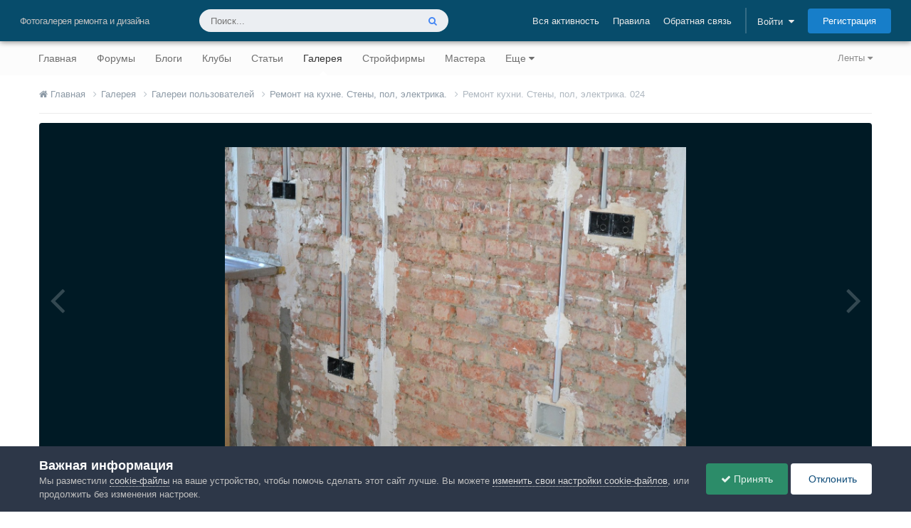

--- FILE ---
content_type: text/html;charset=UTF-8
request_url: https://homemasters.ru/gallery/image-2879-remont-kuhni-steny-pol-elektrika-024/
body_size: 26346
content:
<!DOCTYPE html>
<html lang="ru-RU" dir="ltr">
	<head>
		<meta charset="utf-8">
        
		<title>Ремонт кухни. Стены, пол, электрика. 024 | Галереи пользователей | Школа ремонта. Ремонт своими руками. Советы профессионалов</title>
		
			<script>
  (function(i,s,o,g,r,a,m){i['GoogleAnalyticsObject']=r;i[r]=i[r]||function(){
  (i[r].q=i[r].q||[]).push(arguments)},i[r].l=1*new Date();a=s.createElement(o),
  m=s.getElementsByTagName(o)[0];a.async=1;a.src=g;m.parentNode.insertBefore(a,m)
  })(window,document,'script','https://www.google-analytics.com/analytics.js','ga');

  ga('create', 'UA-2738683-1', 'auto');
  ga('send', 'pageview');

  setTimeout("ga('send', 'event', '15 seconds', 'read')",15000);
</script>
<!-- Yandex.Metrika counter -->
<script type="text/javascript" >
    (function (d, w, c) {
        (w[c] = w[c] || []).push(function() {
            try {
                w.yaCounter47957021 = new Ya.Metrika({
                    id:47957021,
                    clickmap:true,
                    trackLinks:true,
                    accurateTrackBounce:true
                });
            } catch(e) { }
        });

        var n = d.getElementsByTagName("script")[0],
            s = d.createElement("script"),
            f = function () { n.parentNode.insertBefore(s, n); };
        s.type = "text/javascript";
        s.async = true;
        s.src = "https://mc.yandex.ru/metrika/watch.js";

        if (w.opera == "[object Opera]") {
            d.addEventListener("DOMContentLoaded", f, false);
        } else { f(); }
    })(document, window, "yandex_metrika_callbacks");
</script>
<noscript><div><img src="https://mc.yandex.ru/watch/47957021" style="position:absolute; left:-9999px;" alt="" /></div></noscript>
<!-- /Yandex.Metrika counter -->
		
		
		
		

	<meta name="viewport" content="width=device-width, initial-scale=1">




	<meta name="twitter:card" content="summary_large_image" />


	
		<meta name="twitter:site" content="@HomeMastersRu" />
	



	
		
			
				<meta property="og:title" content="Ремонт кухни. Стены, пол, электрика. 024">
			
		
	

	
		
			
				<meta property="og:type" content="website">
			
		
	

	
		
			
				<meta property="og:url" content="https://homemasters.ru/gallery/image-2879-remont-kuhni-steny-pol-elektrika-024/">
			
		
	

	
		
			
				<meta name="description" content="Изображение Ремонт кухни. Стены, пол, электрика. 024 Из альбома: Ремонт на кухне. Стены, пол, электрика.">
			
		
	

	
		
			
				<meta property="og:description" content="Изображение Ремонт кухни. Стены, пол, электрика. 024 Из альбома: Ремонт на кухне. Стены, пол, электрика.">
			
		
	

	
		
			
				<meta property="og:updated_time" content="2015-07-11T22:41:39Z">
			
		
	

	
		
			
				<meta property="og:image" content="https://homemasters.ru/uploads/gallery/monthly_2018_06/large.5c90ee06b51f464f7e5732cc89a05644.jpg.68843414720ebfcb0e62069751fbe6c8.jpg">
			
		
	

	
		
			
				<meta property="og:image:type" content="image/jpeg">
			
		
	

	
		
			
				<meta property="og:site_name" content="Школа ремонта. Ремонт своими руками. Советы профессионалов">
			
		
	

	
		
			
				<meta property="og:locale" content="ru_RU">
			
		
	



	
		<link rel="canonical" href="https://homemasters.ru/gallery/image-2879-remont-kuhni-steny-pol-elektrika-024/" />
	

	
		<link rel="preload" href="https://homemasters.ru/uploads/gallery/monthly_2018_06/large.5c90ee06b51f464f7e5732cc89a05644.jpg.68843414720ebfcb0e62069751fbe6c8.jpg" as="image" type="image/jpeg" />
	

<link rel="alternate" type="application/rss+xml" title="Школа ремонта. Советы профессионалов - Новости" href="https://homemasters.ru/rss/1-shkola-remonta-sovety-professionalov-novosti.xml/" />



<link rel="manifest" href="https://homemasters.ru/manifest.webmanifest/">
<meta name="msapplication-config" content="https://homemasters.ru/browserconfig.xml/">
<meta name="msapplication-starturl" content="/?from=pwa/">
<meta name="application-name" content="Строительный портал - Все о ремонте и строительстве">
<meta name="apple-mobile-web-app-title" content="Строительный портал - Все о ремонте и строительстве">

	<meta name="theme-color" content="#f3f6f4">


	<meta name="msapplication-TileColor" content="#fcfcfc">





	

	
		
			<link rel="icon" sizes="36x36" href="https://homemasters.ru/theme_resources/monthly_2024_11/android-chrome-36x36.png?v=1731334458">
		
	

	
		
			<link rel="icon" sizes="48x48" href="https://homemasters.ru/theme_resources/monthly_2024_11/android-chrome-48x48.png?v=1731334458">
		
	

	
		
			<link rel="icon" sizes="72x72" href="https://homemasters.ru/theme_resources/monthly_2024_11/android-chrome-72x72.png?v=1731334458">
		
	

	
		
			<link rel="icon" sizes="96x96" href="https://homemasters.ru/theme_resources/monthly_2024_11/android-chrome-96x96.png?v=1731334458">
		
	

	
		
			<link rel="icon" sizes="144x144" href="https://homemasters.ru/theme_resources/monthly_2024_11/android-chrome-144x144.png?v=1731334458">
		
	

	
		
			<link rel="icon" sizes="192x192" href="https://homemasters.ru/theme_resources/monthly_2024_11/android-chrome-192x192.png?v=1731334458">
		
	

	
		
			<link rel="icon" sizes="256x256" href="https://homemasters.ru/theme_resources/monthly_2024_11/android-chrome-256x256.png?v=1731334458">
		
	

	
		
			<link rel="icon" sizes="384x384" href="https://homemasters.ru/theme_resources/monthly_2024_11/android-chrome-384x384.png?v=1731334458">
		
	

	
		
			<link rel="icon" sizes="512x512" href="https://homemasters.ru/theme_resources/monthly_2024_11/android-chrome-512x512.png?v=1731334458">
		
	

	
		
			<meta name="msapplication-square70x70logo" content="https://homemasters.ru/theme_resources/monthly_2024_11/msapplication-square70x70logo.png?v=1731334458"/>
		
	

	
		
			<meta name="msapplication-TileImage" content="https://homemasters.ru/theme_resources/monthly_2024_11/msapplication-TileImage.png?v=1731334458"/>
		
	

	
		
			<meta name="msapplication-square150x150logo" content="https://homemasters.ru/theme_resources/monthly_2024_11/msapplication-square150x150logo.png?v=1731334458"/>
		
	

	
		
			<meta name="msapplication-wide310x150logo" content="https://homemasters.ru/theme_resources/monthly_2024_11/msapplication-wide310x150logo.png?v=1731334458"/>
		
	

	
		
			<meta name="msapplication-square310x310logo" content="https://homemasters.ru/theme_resources/monthly_2024_11/msapplication-square310x310logo.png?v=1731334458"/>
		
	

	
		
			
				<link rel="apple-touch-icon" href="https://homemasters.ru/theme_resources/monthly_2024_11/apple-touch-icon-57x57.png?v=1731334458">
			
		
	

	
		
			
				<link rel="apple-touch-icon" sizes="60x60" href="https://homemasters.ru/theme_resources/monthly_2024_11/apple-touch-icon-60x60.png?v=1731334458">
			
		
	

	
		
			
				<link rel="apple-touch-icon" sizes="72x72" href="https://homemasters.ru/theme_resources/monthly_2024_11/apple-touch-icon-72x72.png?v=1731334458">
			
		
	

	
		
			
				<link rel="apple-touch-icon" sizes="76x76" href="https://homemasters.ru/theme_resources/monthly_2024_11/apple-touch-icon-76x76.png?v=1731334458">
			
		
	

	
		
			
				<link rel="apple-touch-icon" sizes="114x114" href="https://homemasters.ru/theme_resources/monthly_2024_11/apple-touch-icon-114x114.png?v=1731334458">
			
		
	

	
		
			
				<link rel="apple-touch-icon" sizes="120x120" href="https://homemasters.ru/theme_resources/monthly_2024_11/apple-touch-icon-120x120.png?v=1731334458">
			
		
	

	
		
			
				<link rel="apple-touch-icon" sizes="144x144" href="https://homemasters.ru/theme_resources/monthly_2024_11/apple-touch-icon-144x144.png?v=1731334458">
			
		
	

	
		
			
				<link rel="apple-touch-icon" sizes="152x152" href="https://homemasters.ru/theme_resources/monthly_2024_11/apple-touch-icon-152x152.png?v=1731334458">
			
		
	

	
		
			
				<link rel="apple-touch-icon" sizes="180x180" href="https://homemasters.ru/theme_resources/monthly_2024_11/apple-touch-icon-180x180.png?v=1731334458">
			
		
	





<link rel="preload" href="//homemasters.ru/applications/core/interface/font/fontawesome-webfont.woff2?v=4.7.0" as="font" crossorigin="anonymous">
		




	<link rel='stylesheet' href='https://homemasters.ru/theme_resources/css_built_2/341e4a57816af3ba440d891ca87450ff_framework.css?v=76e87a5b251768311742' media='all'>

	<link rel='stylesheet' href='https://homemasters.ru/theme_resources/css_built_2/05e81b71abe4f22d6eb8d1a929494829_responsive.css?v=76e87a5b251768311742' media='all'>

	<link rel='stylesheet' href='https://homemasters.ru/theme_resources/css_built_2/20446cf2d164adcc029377cb04d43d17_flags.css?v=76e87a5b251768311742' media='all'>

	<link rel='stylesheet' href='https://homemasters.ru/theme_resources/css_built_2/90eb5adf50a8c640f633d47fd7eb1778_core.css?v=76e87a5b251768311742' media='all'>

	<link rel='stylesheet' href='https://homemasters.ru/theme_resources/css_built_2/5a0da001ccc2200dc5625c3f3934497d_core_responsive.css?v=76e87a5b251768311742' media='all'>

	<link rel='stylesheet' href='https://homemasters.ru/theme_resources/css_built_2/37c6452ea623de41c991284837957128_gallery.css?v=76e87a5b251768311742' media='all'>

	<link rel='stylesheet' href='https://homemasters.ru/theme_resources/css_built_2/22e9af7d7c6ac7ddc7db0f1b0d471efc_gallery_responsive.css?v=76e87a5b251768311742' media='all'>

	<link rel='stylesheet' href='https://homemasters.ru/theme_resources/css_built_2/8a32dcbf06236254181d222455063219_global.css?v=76e87a5b251768311742' media='all'>

	<link rel='stylesheet' href='https://homemasters.ru/theme_resources/css_built_2/885a2e418b87306e5ae0b62323d68d08_widgets.css?v=76e87a5b251768311742' media='all'>

	<link rel='stylesheet' href='https://homemasters.ru/theme_resources/css_built_2/aa0d3895a07f810ea9ac4b0e03928774_promote.css?v=76e87a5b251768311742' media='all'>

	<link rel='stylesheet' href='https://homemasters.ru/theme_resources/css_built_2/311e677be1fd9bd34c1ccbaf8c789d99_promote_responsive.css?v=76e87a5b251768311742' media='all'>





<link rel='stylesheet' href='https://homemasters.ru/theme_resources/css_built_2/258adbb6e4f3e83cd3b355f84e3fa002_custom.css?v=76e87a5b251768311742' media='all'>




		
		
		 <script type="text/javascript">
			/*var rtbW = $(window).width() || window.innerWidth || document.documentElement.clientWidth || document.body.clientWidth;*/
			var rtbW = window.innerWidth || document.documentElement.clientWidth || document.body.clientWidth;
			 function getRTBpageNumber(key) {
				 window[key] = window[key] || 0;
				 //console.log(window[key]);
				 return window[key]++;
			 }
		 </script>
		
		<!-- Yandex Ads -->
		<script>window.yaContextCb=window.yaContextCb||[]</script>
		<script src="https://yandex.ru/ads/system/context.js" async></script>
		

	
	<link rel='shortcut icon' href='https://homemasters.ru/theme_resources/monthly_2020_11/favicon.ico' type="image/x-icon">

	</head>
	<body class="ipsApp ipsApp_front ipsJS_none ipsClearfix" data-controller="core.front.core.app"  data-message=""  data-pageapp="gallery" data-pagelocation="front" data-pagemodule="gallery" data-pagecontroller="view" data-pageid="2879"   >
		
        

        

		  <a href="#ipsLayout_mainArea" class="ipsHide" title="Перейти к основному содержанию на этой странице" accesskey="m">Перейти к содержанию</a>
		





		<div id="ipsLayout_header" class="ipsClearfix">
			<header>
				<div class="ipsLayout_container">
					

	
	
	
	
	
	
	
	
	



	




<div id='elSiteTitle' class="ipsResponsive_showDesktop">Фотогалерея ремонта и дизайна</div>

					
						

	<ul id="elUserNav" class="ipsList_inline cSignedOut ipsResponsive_showDesktop">
		
		
		
			
			<li >
				<a data-action="defaultStream" class="ipsType_light " href="https://homemasters.ru" data-ipstooltip title="Вся активность"><span>Вся активность</span></a>
			</li>
		
		
			<li><a href="https://homemasters.ru/guidelines/">Правила</a></li>
		
		
			<li><a href="https://homemasters.ru/contact/" data-ipsdialog data-ipsdialog-remotesubmit data-ipsdialog-flashmessage="Спасибо, ваше сообщение было отправлено администраторам." data-ipsdialog-title="Обратная связь" >Обратная связь</a></li>
		
		<li class="elUserNav_sep">
		
        
		
        
        
			
            <li id="elSignInLink">
                <a href="https://homemasters.ru/login/" data-ipsmenu-closeonclick="false" data-ipsmenu id="elUserSignIn">
                    Войти  <i class="fa fa-caret-down"></i>
                </a>
                
<div id='elUserSignIn_menu' class='ipsMenu ipsMenu_auto ipsHide'>
	<form accept-charset='utf-8' method='post' action='https://homemasters.ru/login/'>
		<input type="hidden" name="csrfKey" value="d55a5e41488534582c728784a95ca2e6">
		<input type="hidden" name="ref" value="aHR0cHM6Ly9ob21lbWFzdGVycy5ydS9nYWxsZXJ5L2ltYWdlLTI4NzktcmVtb250LWt1aG5pLXN0ZW55LXBvbC1lbGVrdHJpa2EtMDI0Lw==">
		<div data-role="loginForm">
			
			
			
				<div class='ipsColumns ipsColumns_noSpacing'>
					<div class='ipsColumn ipsColumn_wide' id='elUserSignIn_internal'>
						
<div class="ipsPad ipsForm ipsForm_vertical">
	<h4 class="ipsType_sectionHead">Войти</h4>
	<br><br>
	<ul class="ipsList_reset">
		<li class="ipsFieldRow ipsFieldRow_noLabel ipsFieldRow_fullWidth">
			
			
				<input type="email" placeholder="Email адрес" name="auth" autocomplete="email">
			
		</li>
		<li class="ipsFieldRow ipsFieldRow_noLabel ipsFieldRow_fullWidth">
			<input type="password" placeholder="Пароль" name="password" autocomplete="current-password"><i data-controller="plugin.front.show.password" class="fa fa-lg fa-eye" data-role="pluginShowPassword"></i>
		</li>
		<li class="ipsFieldRow ipsFieldRow_checkbox ipsClearfix">
			<span class="ipsCustomInput">
				<input type="checkbox" name="remember_me" id="remember_me_checkbox" value="1" checked aria-checked="true">
				<span></span>
			</span>
			<div class="ipsFieldRow_content">
				<label class="ipsFieldRow_label" for="remember_me_checkbox">Запомнить</label>
				<span class="ipsFieldRow_desc">Не рекомендуется для компьютеров с общим доступом</span>
			</div>
		</li>
		<li class="ipsFieldRow ipsFieldRow_fullWidth">
			<button type="submit" name="_processLogin" value="usernamepassword" class="ipsButton ipsButton_primary ipsButton_small" id="elSignIn_submit">Войти</button>
			
				<p class="ipsType_right ipsType_small">
					
						</a><a href="https://homemasters.ru/lostpassword/" data-ipsdialog data-ipsdialog-title="Забыли пароль?" >
					
					Забыли пароль?</a>
				</p>
			
		</li>
	</ul>
</div>
					</div>
					<div class='ipsColumn ipsColumn_wide'>
						<div class='ipsPadding' id='elUserSignIn_external'>
							<div class='ipsAreaBackground_light ipsPadding:half'>
								
									<p class='ipsType_reset ipsType_small ipsType_center'><strong>Или войти с помощью одного из сервисов</strong></p>
								
								
									<div class='ipsType_center ipsMargin_top:half'>
										

<button type="submit" name="_processLogin" value="15" class="ipsButton ipsButton_verySmall ipsButton_fullWidth ipsSocial ipsSocial_vkcom" style="background-color: #4a76a8">
	
		<span class="ipsSocial_icon">
			
				<i class="fa fa-vk"></i>
			
		</span>
		<span class="ipsSocial_text">Войти через Вконтакте</span>
	
</button>

									</div>
								
									<div class='ipsType_center ipsMargin_top:half'>
										

<button type="submit" name="_processLogin" value="2" class="ipsButton ipsButton_verySmall ipsButton_fullWidth ipsSocial ipsSocial_facebook" style="background-color: #3a579a">
	
		<span class="ipsSocial_icon">
			
				<i class="fa fa-facebook-official"></i>
			
		</span>
		<span class="ipsSocial_text">Войти через Facebook</span>
	
</button>

									</div>
								
									<div class='ipsType_center ipsMargin_top:half'>
										

<button type="submit" name="_processLogin" value="3" class="ipsButton ipsButton_verySmall ipsButton_fullWidth ipsSocial ipsSocial_google" style="background-color: #4285F4">
	
		<span class="ipsSocial_icon">
			
				<i class="fa fa-google"></i>
			
		</span>
		<span class="ipsSocial_text">Войти с помощью Google</span>
	
</button>

									</div>
								
									<div class='ipsType_center ipsMargin_top:half'>
										

<button type="submit" name="_processLogin" value="18" class="ipsButton ipsButton_verySmall ipsButton_fullWidth ipsSocial ipsSocial_yandex" style="background-color: #e61400">
	
		<span class="ipsSocial_icon">
			
				<i class="fa fa-yahoo"></i>
			
		</span>
		<span class="ipsSocial_text">Войти через Яндекс</span>
	
</button>

									</div>
								
									<div class='ipsType_center ipsMargin_top:half'>
										

<button type="submit" name="_processLogin" value="11" class="ipsButton ipsButton_verySmall ipsButton_fullWidth ipsSocial ipsSocial_twitter" style="background-color: #000000">
	
		<span class="ipsSocial_icon">
			
				<i class="fa fa-twitter"></i>
			
		</span>
		<span class="ipsSocial_text">Войти через X</span>
	
</button>

									</div>
								
									<div class='ipsType_center ipsMargin_top:half'>
										

<button type="submit" name="_processLogin" value="16" class="ipsButton ipsButton_verySmall ipsButton_fullWidth ipsSocial ipsSocial_okru" style="background-color: #ee8208">
	
		<span class="ipsSocial_icon">
			
				<i class="fa fa-odnoklassniki"></i>
			
		</span>
		<span class="ipsSocial_text">Войти через OK.ru</span>
	
</button>

									</div>
								
									<div class='ipsType_center ipsMargin_top:half'>
										

<button type="submit" name="_processLogin" value="17" class="ipsButton ipsButton_verySmall ipsButton_fullWidth ipsSocial ipsSocial_mailru" style="background-color: #168de2">
	
		<span class="ipsSocial_icon">
			
				<i class="fa fa-at"></i>
			
		</span>
		<span class="ipsSocial_text">Войти через Mail.ru</span>
	
</button>

									</div>
								
							</div>
						</div>
					</div>
				</div>
			
		</div>
	</form>
</div>
            </li>
            
        
		
			<li>
				
					<a href="https://homemasters.ru/register/" data-ipsdialog data-ipsdialog-size="narrow" data-ipsdialog-title="Регистрация"  id="elRegisterButton" class="ipsButton ipsButton_normal ipsButton_primary">Регистрация</a>
				
			</li>
		
	</ul>

						
					
				</div>
			</header>
			

	<nav data-controller='core.front.core.navBar' class='ipsNavBar_noSubBars ipsResponsive_showDesktop'>
		<div class='ipsNavBar_primary ipsLayout_container ipsNavBar_noSubBars'>
			<ul data-role="primaryNavBar" class='ipsClearfix'>
				


	
		
		
		
	
<li  id="elNavSecondary_2" data-role="navBarItem" data-navapp="core" data-navext="YourActivityStreams">
			
			
				<a href="#" id="elNavigation_2" data-ipsmenu data-ipsmenu-appendto="#elNavSecondary_2" data-ipsmenu-activeclass="ipsNavActive_menu" data-navitem-id="2"  title="Ленты активности">
					Ленты <i class="fa fa-caret-down"></i><span class="ipsNavBar_active__identifier"></span>
				</a>
				<ul id="elNavigation_2_menu" class="ipsMenu ipsMenu_auto ipsHide">
					

	
		
			
	
<li class="ipsMenu_item" >
				<a href="https://homemasters.ru"  title="Вся активность">
					Вся активность
				</a>
			</li>
		
	

	
		
			
	
<li class="ipsMenu_item" data-streamid='6'>
				<a href="https://homemasters.ru/discover/forums/"  title="Форумы">
					Форумы
				</a>
			</li>
		
	

	
		
			
	
<li class="ipsMenu_item" data-streamid='7'>
				<a href="https://homemasters.ru/discover/blogs/"  title="Блоги">
					Блоги
				</a>
			</li>
		
	

	
		
			
	
<li class="ipsMenu_item" data-streamid='8'>
				<a href="https://homemasters.ru/discover/articles/"  title="Статьи">
					Статьи
				</a>
			</li>
		
	

	
		
			
	
<li class="ipsMenu_item" data-streamid='9'>
				<a href="https://homemasters.ru/discover/gallery/"  title="Галерея">
					Галерея
				</a>
			</li>
		
	

	
		
			
	
<li class="ipsMenu_item" data-streamid='10'>
				<a href="https://homemasters.ru/discover/companies/"  title="Компании">
					Компании
				</a>
			</li>
		
	

	
		
			
	
<li class="ipsMenu_item" data-streamid='11'>
				<a href="https://homemasters.ru/discover/classifieds/"  title="Объявления">
					Объявления
				</a>
			</li>
		
	

				</ul>
			
			
		</li>
	
	

	
		
		
		
	
<li  id="elNavSecondary_1" data-role="navBarItem" data-navapp="core" data-navext="CustomItem">
			
			
				<a href="https://homemasters.ru"  data-navitem-id="1"  title="Строительный портал - ремонт и строительство">
					Главная<span class="ipsNavBar_active__identifier"></span>
				</a>
			
			
		</li>
	
	

	
		
		
		
	
<li  id="elNavSecondary_8" data-role="navBarItem" data-navapp="forums" data-navext="Forums">
			
			
				<a href="https://homemasters.ru/forums/"  data-navitem-id="8"  title="Форумы о ремонте и строительстве">
					Форумы<span class="ipsNavBar_active__identifier"></span>
				</a>
			
			
		</li>
	
	

	
		
		
		
	
<li  id="elNavSecondary_9" data-role="navBarItem" data-navapp="blog" data-navext="Blogs">
			
			
				<a href="https://homemasters.ru/blogs/"  data-navitem-id="9"  title="Блоги о ремонте и строительстве">
					Блоги<span class="ipsNavBar_active__identifier"></span>
				</a>
			
			
		</li>
	
	

	
		
		
		
	
<li  id="elNavSecondary_18" data-role="navBarItem" data-navapp="core" data-navext="Clubs">
			
			
				<a href="https://homemasters.ru/clubs/"  data-navitem-id="18"  title="Строительные клубы">
					Клубы<span class="ipsNavBar_active__identifier"></span>
				</a>
			
			
		</li>
	
	

	
		
		
		
	
<li  id="elNavSecondary_10" data-role="navBarItem" data-navapp="cms" data-navext="Pages">
			
			
				<a href="https://homemasters.ru/articles/"  data-navitem-id="10"  title="Статьи о ремонте и строительстве">
					Статьи<span class="ipsNavBar_active__identifier"></span>
				</a>
			
			
		</li>
	
	

	
		
		
			
		
		
	
<li class="ipsNavBar_active" data-active id="elNavSecondary_11" data-role="navBarItem" data-navapp="gallery" data-navext="Gallery">
			
			
				<a href="https://homemasters.ru/gallery/"  data-navitem-id="11" data-navdefault title="Галерея ремонта и дизайна">
					Галерея<span class="ipsNavBar_active__identifier"></span>
				</a>
			
			
		</li>
	
	

	
		
		
		
	
<li  id="elNavSecondary_13" data-role="navBarItem" data-navapp="cms" data-navext="Pages">
			
			
				<a href="https://homemasters.ru/companies/"  data-navitem-id="13"  title="Строительные компании">
					Стройфирмы<span class="ipsNavBar_active__identifier"></span>
				</a>
			
			
		</li>
	
	

	
		
		
		
	
<li  id="elNavSecondary_14" data-role="navBarItem" data-navapp="core" data-navext="CustomItem">
			
			
				<a href="https://homemasters.ru/search/?type=core_members&amp;core_pfield_22=%D0%94%D0%B0"  data-navitem-id="14"  title="Найти мастера">
					Мастера<span class="ipsNavBar_active__identifier"></span>
				</a>
			
			
		</li>
	
	

	
		
		
		
	
<li  id="elNavSecondary_4" data-role="navBarItem" data-navapp="cms" data-navext="Pages">
			
			
				<a href="https://homemasters.ru/classifieds/"  data-navitem-id="4"  title="Объявления о ремонте и строительстве">
					Объявления<span class="ipsNavBar_active__identifier"></span>
				</a>
			
			
		</li>
	
	

	
		
		
		
	
<li  id="elNavSecondary_15" data-role="navBarItem" data-navapp="cms" data-navext="Pages">
			
			
				<a href="https://homemasters.ru/docs/"  data-navitem-id="15"  title="Ремонтно-строительная документация">
					Документы<span class="ipsNavBar_active__identifier"></span>
				</a>
			
			
		</li>
	
	

	
	

				<li class='ipsHide' id='elNavigationMore' data-role='navMore'>
					<a href='#' data-ipsMenu data-ipsMenu-appendTo='#elNavigationMore' id='elNavigationMore_dropdown'>Еще</a>
					<ul class='ipsNavBar_secondary ipsHide' data-role='secondaryNavBar'>
						<li class='ipsHide' id='elNavigationMore_more' data-role='navMore'>
							<a href='#' data-ipsMenu data-ipsMenu-appendTo='#elNavigationMore_more' id='elNavigationMore_more_dropdown'>Еще <i class='fa fa-caret-down'></i></a>
							<ul class='ipsHide ipsMenu ipsMenu_auto' id='elNavigationMore_more_dropdown_menu' data-role='moreDropdown'></ul>
						</li>
					</ul>
				</li>
			</ul>
			

	<div id="elSearchWrapper">
		<div id='elSearch' data-controller="core.front.core.quickSearch">
			<form accept-charset='utf-8' action='//homemasters.ru/search/?do=quicksearch' method='post'>
                <input type='search' id='elSearchField' placeholder='Поиск...' name='q' autocomplete='off' aria-label='Поиск'>
                <details class='cSearchFilter'>
                    <summary class='cSearchFilter__text'></summary>
                    <ul class='cSearchFilter__menu'>
                        
                        <li><label><input type="radio" name="type" value="all"  checked><span class='cSearchFilter__menuText'>Везде</span></label></li>
                        
                            
                                <li><label><input type="radio" name="type" value='contextual_{&quot;type&quot;:&quot;gallery_image&quot;,&quot;nodes&quot;:1}'><span class='cSearchFilter__menuText'>Эта категория</span></label></li>
                            
                                <li><label><input type="radio" name="type" value='contextual_{&quot;type&quot;:&quot;gallery_image&quot;,&quot;item&quot;:2879}'><span class='cSearchFilter__menuText'>Это изображение</span></label></li>
                            
                        
                        
                            <li><label><input type="radio" name="type" value="core_statuses_status"><span class='cSearchFilter__menuText'>Обновления статусов</span></label></li>
                        
                            <li><label><input type="radio" name="type" value="forums_topic"><span class='cSearchFilter__menuText'>Темы</span></label></li>
                        
                            <li><label><input type="radio" name="type" value="blog_entry"><span class='cSearchFilter__menuText'>Записи блогов</span></label></li>
                        
                            <li><label><input type="radio" name="type" value="cms_pages_pageitem"><span class='cSearchFilter__menuText'>Страницы</span></label></li>
                        
                            <li><label><input type="radio" name="type" value="cms_records1"><span class='cSearchFilter__menuText'>Статьи</span></label></li>
                        
                            <li><label><input type="radio" name="type" value="cms_records4"><span class='cSearchFilter__menuText'>Объявления</span></label></li>
                        
                            <li><label><input type="radio" name="type" value="cms_records5"><span class='cSearchFilter__menuText'>Компании</span></label></li>
                        
                            <li><label><input type="radio" name="type" value="cms_records6"><span class='cSearchFilter__menuText'>Документы</span></label></li>
                        
                            <li><label><input type="radio" name="type" value="gallery_image"><span class='cSearchFilter__menuText'>Изображения</span></label></li>
                        
                            <li><label><input type="radio" name="type" value="gallery_album_item"><span class='cSearchFilter__menuText'>Альбомы</span></label></li>
                        
                            <li><label><input type="radio" name="type" value="calendar_event"><span class='cSearchFilter__menuText'>События</span></label></li>
                        
                            <li><label><input type="radio" name="type" value="core_members"><span class='cSearchFilter__menuText'>Пользователи</span></label></li>
                        
                    </ul>
                </details>
				<button class='cSearchSubmit' type="submit" aria-label='Поиск'><i class="fa fa-search"></i></button>
			</form>
		</div>
	</div>

		</div>
	</nav>

			
				
				
			
			
<ul id='elMobileNav' class='ipsResponsive_hideDesktop' data-controller='core.front.core.mobileNav'>
	 
		
			
			
				
				
			
				
				
			
				
					<li id='elMobileBreadcrumb'>
						<a href='https://homemasters.ru/gallery/album-226-remont-na-kuhne-steny-pol-elektrika/'>
							<span>Ремонт на кухне. Стены, пол, электрика.</span>
						</a>
					</li>
				
				
			
				
				
			
		
	

	
	<li >
		<a data-action="defaultStream" href='https://homemasters.ru'><i class="fa fa-newspaper-o" aria-hidden="true"></i></a>
	</li>

	

	
		<li>
			<a href='https://homemasters.ru/login/' id="hmsMobileSignInLink"><i class='fa fa-user-o'></i></a>
		</li>
	

	
		<li class='ipsJS_show'>
			<a href='https://homemasters.ru/search/'><i class='fa fa-search'></i></a>
		</li>
	
	
<ul class='ipsMobileHamburger ipsList_reset ipsResponsive_hideDesktop'>
	<li data-ipsDrawer data-ipsDrawer-drawerElem='#elMobileDrawer'>
		<a href='#' >
			
			
				
			
			
			
			<i class='fa fa-navicon'></i>
		</a>
	</li>
</ul> 
</ul>




<div id='elKgbMobileNav' class='ipsCarousel ipsClearfix ipsResponsive_hideDesktop ipsResponsive_block' data-ipsCarousel data-ipsCarousel-showDots>
	<div class='ipsCarousel_inner'>
		<ul class="ipsList_inline ipsList_leftAlign" data-role="carouselItems">
		
		
			<li class='ipsCarousel_item'  id='elNavSecondary_1'>
				<a href="https://homemasters.ru"  data-navItem-id="1">
					Главная
				</a>
			</li>
		
		
		
			<li class='ipsCarousel_item'  id='elNavSecondary_8'>
				<a href="https://homemasters.ru/forums/"  data-navItem-id="8">
					Форумы
				</a>
			</li>
		
		
		
			<li class='ipsCarousel_item'  id='elNavSecondary_9'>
				<a href="https://homemasters.ru/blogs/"  data-navItem-id="9">
					Блоги
				</a>
			</li>
		
		
		
			<li class='ipsCarousel_item'  id='elNavSecondary_18'>
				<a href="https://homemasters.ru/clubs/"  data-navItem-id="18">
					Клубы
				</a>
			</li>
		
		
		
			<li class='ipsCarousel_item'  id='elNavSecondary_10'>
				<a href="https://homemasters.ru/articles/"  data-navItem-id="10">
					Статьи
				</a>
			</li>
		
		
		
			<li class='ipsCarousel_item ipsNavBar_active'  id='elNavSecondary_11'>
				<a href="https://homemasters.ru/gallery/"  data-navItem-id="11">
					Галерея
				</a>
			</li>
		
		
		
			<li class='ipsCarousel_item'  id='elNavSecondary_13'>
				<a href="https://homemasters.ru/companies/"  data-navItem-id="13">
					Стройфирмы
				</a>
			</li>
		
		
		
			<li class='ipsCarousel_item'  id='elNavSecondary_14'>
				<a href="https://homemasters.ru/search/?type=core_members&amp;core_pfield_22=%D0%94%D0%B0"  data-navItem-id="14">
					Мастера
				</a>
			</li>
		
		
		
			<li class='ipsCarousel_item'  id='elNavSecondary_4'>
				<a href="https://homemasters.ru/classifieds/"  data-navItem-id="4">
					Объявления
				</a>
			</li>
		
		
		
			<li class='ipsCarousel_item'  id='elNavSecondary_15'>
				<a href="https://homemasters.ru/docs/"  data-navItem-id="15">
					Документы
				</a>
			</li>
		
		
		
		
		</ul>
	</div>
</div>
		</div>
		<main id="ipsLayout_body" class="ipsLayout_container">
			<div id="ipsLayout_contentArea">
				<div id="ipsLayout_contentWrapper">
					

	<nav class='ipsBreadcrumb ipsBreadcrumb_top ipsFaded_withHover'>
		
		

		<ul data-role="breadcrumbList">
			<li>
				<a title="Главная" href='https://homemasters.ru/'>
					<span><i class='fa fa-home'></i> Главная <i class='fa fa-angle-right'></i></span>
				</a>
			</li>
			
			
				<li>
					
						<a href='https://homemasters.ru/gallery/'>
							<span>Галерея <i class='fa fa-angle-right' aria-hidden="true"></i></span>
						</a>
					
				</li>
			
				<li>
					
						<a href='https://homemasters.ru/gallery/category-1-galerei-polzovatelei/'>
							<span>Галереи пользователей <i class='fa fa-angle-right' aria-hidden="true"></i></span>
						</a>
					
				</li>
			
				<li>
					
						<a href='https://homemasters.ru/gallery/album-226-remont-na-kuhne-steny-pol-elektrika/'>
							<span>Ремонт на кухне. Стены, пол, электрика. <i class='fa fa-angle-right' aria-hidden="true"></i></span>
						</a>
					
				</li>
			
				<li>
					
						Ремонт кухни. Стены, пол, электрика. 024
					
				</li>
			
		</ul>
	</nav>

					<ul class="ipsList_reset">
						<li>

</li>
					</ul>
					
					
					<div id="ipsLayout_mainArea">
						
						
						
						

	




						



<div data-controller="gallery.front.view.image" data-lightboxurl="https://homemasters.ru/gallery/image-2879-remont-kuhni-steny-pol-elektrika-024/">
	<div class="ipsColumns ipsMargin_bottom">
		<div class="ipsColumn ipsColumn_fluid">
			<div class="cGalleryLightbox_inner" data-role="imageSizer">
				<div class="elGalleryHeader">
					

<div id='elGalleryImage' class='elGalleryImage' data-role="imageFrame" data-imageSizes='{&quot;large&quot;:[1383,922],&quot;small&quot;:[800,534]}'>
	
		<div class='cGalleryViewImage' data-role='notesWrapper' data-controller='gallery.front.view.notes' data-imageID='2879'  data-notesData='[]'>
			<div>
				<a href='https://homemasters.ru/uploads/gallery/monthly_2018_06/large.5c90ee06b51f464f7e5732cc89a05644.jpg.68843414720ebfcb0e62069751fbe6c8.jpg' title='Просмотр в лайтбоксе' data-ipsLightbox>
					<img src='https://homemasters.ru/uploads/gallery/monthly_2018_06/large.5c90ee06b51f464f7e5732cc89a05644.jpg.68843414720ebfcb0e62069751fbe6c8.jpg' alt="Ремонт кухни. Стены, пол, электрика. 024" title='Ремонт кухни. Стены, пол, электрика. 024' data-role='theImage'>
				</a>
            </div>
			
		</div>
        	


		<div class='cGalleryImageFade'>
			<div class='cGalleryImageBottomBar'>
				<div class='cGalleryCreditInfo ipsType_normal ipsHide'>
					

					
				</div>
				
			</div>
		</div>
	
	<span class='elGalleryImageNav'>
       
            <a href='https://homemasters.ru/gallery/image-2879-remont-kuhni-steny-pol-elektrika-024/?browse=1&amp;do=previous' class='elGalleryImageNav_prev' data-action="prevMedia"><i class='fa fa-angle-left'></i></a>
            <a href='https://homemasters.ru/gallery/image-2879-remont-kuhni-steny-pol-elektrika-024/?browse=1&amp;do=next' class='elGalleryImageNav_next' data-action="nextMedia"><i class='fa fa-angle-right'></i></a>
        
	</span>
</div>
				</div>
			</div>
            
            
            
			<div class="cGalleryImageThumbs">
				<ol class="cGalleryCarousel" id="gallery-image-thumbs">
                    
					
			            <li class="cGalleryCarousel__item">
			            	<div class="ipsImageBlock">
				                
					                <a href="https://homemasters.ru/gallery/image-2883-remont-kuhni-steny-pol-elektrika-028/" title="Просмотр изображения Ремонт кухни. Стены, пол, электрика. 028" class="ipsImageBlock__main">
					                	<img src="https://homemasters.ru/uploads/gallery/monthly_2018_06/small.162b5d81d2b74a71a1da5abc4cd9dc21.jpg.5e12eb512e02997d101db6a12b78ed00.jpg" alt="Ремонт кухни. Стены, пол, электрика. 028" loading="lazy">
					                </a>
				                
                            	

                            </div>
                        </li>
                        
			        
			            <li class="cGalleryCarousel__item">
			            	<div class="ipsImageBlock">
				                
					                <a href="https://homemasters.ru/gallery/image-2882-remont-kuhni-steny-pol-elektrika-027/" title="Просмотр изображения Ремонт кухни. Стены, пол, электрика. 027" class="ipsImageBlock__main">
					                	<img src="https://homemasters.ru/uploads/gallery/monthly_2018_06/small.823b7d4cd1ce912cf257ac5d5acb8699.jpg.f9c9a4b4e0c5cf79c292b3a141ab66d6.jpg" alt="Ремонт кухни. Стены, пол, электрика. 027" loading="lazy">
					                </a>
				                
                            	

                            </div>
                        </li>
                        
			        
			            <li class="cGalleryCarousel__item">
			            	<div class="ipsImageBlock">
				                
					                <a href="https://homemasters.ru/gallery/image-2881-remont-kuhni-steny-pol-elektrika-026/" title="Просмотр изображения Ремонт кухни. Стены, пол, электрика. 026" class="ipsImageBlock__main">
					                	<img src="https://homemasters.ru/uploads/gallery/monthly_2018_06/small.690a1ae027a7d148a85b6695ef315d97.jpg.a61d9f3286f7cc1cb0bdd661d8765ce1.jpg" alt="Ремонт кухни. Стены, пол, электрика. 026" loading="lazy">
					                </a>
				                
                            	

                            </div>
                        </li>
                        
			        
			            <li class="cGalleryCarousel__item">
			            	<div class="ipsImageBlock">
				                
					                <a href="https://homemasters.ru/gallery/image-2880-remont-kuhni-steny-pol-elektrika-025/" title="Просмотр изображения Ремонт кухни. Стены, пол, электрика. 025" class="ipsImageBlock__main">
					                	<img src="https://homemasters.ru/uploads/gallery/monthly_2018_06/small.a4e5f0d64828398e91aac47a20a36ad3.jpg.c0a79e49ce1dfa03a3cda7947e8895f3.jpg" alt="Ремонт кухни. Стены, пол, электрика. 025" loading="lazy">
					                </a>
				                
                            	

                            </div>
                        </li>
                        
			        

                    <li class="cGalleryCarousel__item cGalleryCarousel__item--active">
                    	<div class="ipsImageBlock">
	                        
	                            <a href="https://homemasters.ru/gallery/image-2879-remont-kuhni-steny-pol-elektrika-024/" title="Просмотр изображения Ремонт кухни. Стены, пол, электрика. 024" class="ipsImageBlock__main">
	                                <img src="https://homemasters.ru/uploads/gallery/monthly_2018_06/small.5c90ee06b51f464f7e5732cc89a05644.jpg.562230999b444e69f4907af39cb7c9d8.jpg" alt="Ремонт кухни. Стены, пол, электрика. 024" loading="lazy">
	                            </a>
                        	
                        	

                        </div>
                        
                    </li>

                    
                        <li class="cGalleryCarousel__item">
                        	<div class="ipsImageBlock">
	                            
	                                <a href="https://homemasters.ru/gallery/image-2878-remont-kuhni-steny-pol-elektrika-023/" title="Просмотр изображения Ремонт кухни. Стены, пол, электрика. 023" class="ipsImageBlock__main">
	                                    <img src="https://homemasters.ru/uploads/gallery/monthly_2018_06/small.5362820721e1883cd9d62307119e638a.jpg.f76feb8404f1cb614d02a8254fad1a3e.jpg" alt="Ремонт кухни. Стены, пол, электрика. 023" loading="lazy">
	                                </a>
	                            
	                            

	                        </div>
                        </li>
                        
                        
                    
                        <li class="cGalleryCarousel__item">
                        	<div class="ipsImageBlock">
	                            
	                                <a href="https://homemasters.ru/gallery/image-2877-remont-kuhni-steny-pol-elektrika-022/" title="Просмотр изображения Ремонт кухни. Стены, пол, электрика. 022" class="ipsImageBlock__main">
	                                    <img src="https://homemasters.ru/uploads/gallery/monthly_2018_06/small.6f39ccde6a26c0dec6e17d77bf1e489f.jpg.51a256ba8fc297abdb6bf3d3d70d79a5.jpg" alt="Ремонт кухни. Стены, пол, электрика. 022" loading="lazy">
	                                </a>
	                            
	                            

	                        </div>
                        </li>
                        
                        
                    
                        <li class="cGalleryCarousel__item">
                        	<div class="ipsImageBlock">
	                            
	                                <a href="https://homemasters.ru/gallery/image-2876-remont-kuhni-steny-pol-elektrika-021/" title="Просмотр изображения Ремонт кухни. Стены, пол, электрика. 021" class="ipsImageBlock__main">
	                                    <img src="https://homemasters.ru/uploads/gallery/monthly_2018_06/small.cad19eaf86440d60f734a8dd18951f33.jpg.d2563feff16fcfa0a8ebc08de6a1fbf7.jpg" alt="Ремонт кухни. Стены, пол, электрика. 021" loading="lazy">
	                                </a>
	                            
	                            

	                        </div>
                        </li>
                        
                        
                    
                        <li class="cGalleryCarousel__item">
                        	<div class="ipsImageBlock">
	                            
	                                <a href="https://homemasters.ru/gallery/image-2875-remont-kuhni-steny-pol-elektrika-020/" title="Просмотр изображения Ремонт кухни. Стены, пол, электрика. 020" class="ipsImageBlock__main">
	                                    <img src="https://homemasters.ru/uploads/gallery/monthly_2018_06/small.e0757f45e5580e778196787f739afbbd.jpg.dbf4b0c34e24289c7af606e9068d47b2.jpg" alt="Ремонт кухни. Стены, пол, электрика. 020" loading="lazy">
	                                </a>
	                            
	                            

	                        </div>
                        </li>
                        
                        
                            
				</ol>
                <div class="cGalleryCarouselNav cGalleryCarouselNav--overlay" data-carousel-controls="gallery-image-thumbs" data-controller="gallery.front.browse.carousel" hidden>
                    <button class="cGalleryCarouselNav__button" data-carousel-arrow="prev" aria-label="Previous" role="button">
                        <svg aria-hidden="true" xmlns="http://www.w3.org/2000/svg" viewbox="0 0 320 512" width="10"><path d="M34.52 239.03L228.87 44.69c9.37-9.37 24.57-9.37 33.94 0l22.67 22.67c9.36 9.36 9.37 24.52.04 33.9L131.49 256l154.02 154.75c9.34 9.38 9.32 24.54-.04 33.9l-22.67 22.67c-9.37 9.37-24.57 9.37-33.94 0L34.52 272.97c-9.37-9.37-9.37-24.57 0-33.94z"></path></svg>
                    </button>
                    <button class="cGalleryCarouselNav__button" data-carousel-arrow="next" aria-label="Next" role="button">
                        <svg aria-hidden="true" xmlns="http://www.w3.org/2000/svg" viewbox="0 0 320 512" width="10"><path d="M285.476 272.971L91.132 467.314c-9.373 9.373-24.569 9.373-33.941 0l-22.667-22.667c-9.357-9.357-9.375-24.522-.04-33.901L188.505 256 34.484 101.255c-9.335-9.379-9.317-24.544.04-33.901l22.667-22.667c9.373-9.373 24.569-9.373 33.941 0L285.475 239.03c9.373 9.372 9.373 24.568.001 33.941z"></path></svg>
                    </button>
                </div>
			</div>
            
		</div>
	</div>

	

<!--noindex-->
<div id="hmsAdvertGalleryImage" class="ipsType_center ipsSpacer_both">
	<div id="yandexRtbGalleryImage" class="yandex-adaptive"></div>
	
	
		<script type="text/javascript">
			/*<!-- HM Adsense Responsive In RTB -->*/
			document.getElementById("yandexRtbGalleryImage").style.display = "block";
			var g = document.createElement("ins");
			g.className = "adsbygoogle";
			g.style.display = "block";
			if ( rtbW >= 768 ){
				g.setAttribute("data-ad-format", "horizontal");
			}
			else {
				document.getElementById("yandexRtbGalleryImage").style.display = "inline-block";
				g.style.width = "300px";
				g.style.height = "250px";
			}
			g.setAttribute("data-ad-client", "ca-pub-3696910648049715");
			g.setAttribute("data-ad-slot", "2140872106");
			document.getElementById("yandexRtbGalleryImage").appendChild(g);
			(adsbygoogle = window.adsbygoogle || []).push({});
		</script>
	
</div>
<!--/noindex-->

	<section data-role="imageInfo">
		




<div class="ipsColumns ipsColumns_collapsePhone ipsResponsive_pull ipsSpacer_bottom">
	<div class="ipsColumn ipsColumn_fluid">
		

		<div class="ipsBox">
			<div class="ipsPadding" data-role="imageDescription">
				<div class="ipsFlex ipsFlex-ai:center ipsFlex-fw:wrap ipsGap:4">
					<div class="ipsFlex-flex:11">
						<h1 class="ipsType_pageTitle ipsContained_container">
							
							
							
							
							
								<span class="ipsContained ipsType_break">Ремонт кухни. Стены, пол, электрика. 024</span>
							
						</h1>
						
					</div>
				</div>
				<hr class="ipsHr">
				<div class="ipsPageHeader__meta ipsFlex ipsFlex-jc:between ipsFlex-ai:center ipsFlex-fw:wrap ipsGap:3">
					<div class="ipsFlex-flex:11">
						<div class="ipsPhotoPanel ipsPhotoPanel_mini ipsClearfix">
							


	<a href="https://homemasters.ru/profile/82505-windsor/" rel="nofollow" data-ipsHover data-ipsHover-width="370" data-ipsHover-target="https://homemasters.ru/profile/82505-windsor/?do=hovercard" class="ipsUserPhoto ipsUserPhoto_mini" title="Перейти в профиль windsor">
		<img src='https://homemasters.ru/uploads/profiles/profile/photo-82505.jpg' alt='windsor' loading="lazy">
	</a>

							<div>
								<p class="ipsType_reset ipsType_normal ipsType_blendLinks">
									Разместил(а) 


<a href='https://homemasters.ru/profile/82505-windsor/' rel="nofollow" data-ipsHover data-ipsHover-width='370' data-ipsHover-target='https://homemasters.ru/profile/82505-windsor/?do=hovercard&amp;referrer=https%253A%252F%252Fhomemasters.ru%252Fgallery%252Fimage-2879-remont-kuhni-steny-pol-elektrika-024%252F' title="Перейти в профиль windsor" class="ipsType_break"><span style='color:#33399e'>windsor</span></a>
								</p>
								<ul class="ipsList_inline">
									<li class="ipsType_light"><time datetime='2015-07-11T22:41:39Z' title='11.07.2015 22:41' data-short='10 г'>11 июля, 2015</time></li>
									<li class="ipsType_light">1 570 просмотров</li>
									
										<li><a href="https://homemasters.ru/profile/82505-windsor/content/?type=gallery_image">Просмотр изображений windsor</a></li>
									
								</ul>
							</div>
						</div>
					</div>
					<div class="ipsFlex-flex:01 ipsResponsive_hidePhone">
						<div class="ipsShareLinks">
							
								


    <a href="#elShareItem_297114417_menu" id="elShareItem_297114417" data-ipsmenu class="ipsShareButton ipsButton ipsButton_verySmall ipsButton_link ipsButton_link--light">
        <span><i class="fa fa-share-alt"></i></span>  Поделиться
    </a>

    <div class="ipsPadding ipsMenu ipsMenu_normal ipsHide" id="elShareItem_297114417_menu" data-controller="core.front.core.sharelink">
        
        
        <span data-ipscopy data-ipscopy-flashmessage>
            <a href="https://homemasters.ru/gallery/image-2879-remont-kuhni-steny-pol-elektrika-024/" class="ipsButton ipsButton_light ipsButton_small ipsButton_fullWidth" data-role="copyButton" data-clipboard-text="https://homemasters.ru/gallery/image-2879-remont-kuhni-steny-pol-elektrika-024/" data-ipstooltip title="Copy Link to Clipboard"><i class="fa fa-clone"></i> https://homemasters.ru/gallery/image-2879-remont-kuhni-steny-pol-elektrika-024/</a>
        </span>
        <ul class="ipsShareLinks ipsMargin_top:half">
            
                <li>
<style>
	.cShareLink_telegram {background:transparent;}
	.cShareLink_telegram > i {color: #0088cc;font-size: 28px;}
</style>
<a href="https://t.me/share/url?url=https%3A%2F%2Fhomemasters.ru%2Fgallery%2Fimage-2879-remont-kuhni-steny-pol-elektrika-024%2F&amp;title=%D0%A0%D0%B5%D0%BC%D0%BE%D0%BD%D1%82+%D0%BA%D1%83%D1%85%D0%BD%D0%B8.+%D0%A1%D1%82%D0%B5%D0%BD%D1%8B%2C+%D0%BF%D0%BE%D0%BB%2C+%D1%8D%D0%BB%D0%B5%D0%BA%D1%82%D1%80%D0%B8%D0%BA%D0%B0.+024" class="cShareLink cShareLink_telegram" target="_blank" data-role="shareLink" title='Share to Telegram' data-ipsTooltip rel='noopener'>
	<i class="fa fa-telegram"></i>
</a></li>
            
                <li>
<style>
	.cShareLink_vkcom {background:#4a76a8;}
</style>
<a href="https://vk.com/share.php?url=https%3A%2F%2Fhomemasters.ru%2Fgallery%2Fimage-2879-remont-kuhni-steny-pol-elektrika-024%2F&amp;title=%D0%A0%D0%B5%D0%BC%D0%BE%D0%BD%D1%82+%D0%BA%D1%83%D1%85%D0%BD%D0%B8.+%D0%A1%D1%82%D0%B5%D0%BD%D1%8B%2C+%D0%BF%D0%BE%D0%BB%2C+%D1%8D%D0%BB%D0%B5%D0%BA%D1%82%D1%80%D0%B8%D0%BA%D0%B0.+024" class="cShareLink cShareLink_vkcom" target="_blank" data-role="shareLink" title='Поделиться в Вконтакте' data-ipsTooltip rel='noopener'>
	<i class="fa fa-vk"></i>
</a></li>
            
                <li>
<style>
	.cShareLink_mailru {background:#168de2;}
</style>

<a href="http://connect.mail.ru/share?url=https%3A%2F%2Fhomemasters.ru%2Fgallery%2Fimage-2879-remont-kuhni-steny-pol-elektrika-024%2F&amp;title=%D0%A0%D0%B5%D0%BC%D0%BE%D0%BD%D1%82+%D0%BA%D1%83%D1%85%D0%BD%D0%B8.+%D0%A1%D1%82%D0%B5%D0%BD%D1%8B%2C+%D0%BF%D0%BE%D0%BB%2C+%D1%8D%D0%BB%D0%B5%D0%BA%D1%82%D1%80%D0%B8%D0%BA%D0%B0.+024" class="cShareLink cShareLink_mailru" target="_blank" data-role="shareLink" title='Поделиться на Mail.ru' data-ipsTooltip rel='noopener'>
	<img src='https://homemasters.ru/theme_resources/set_resources_2/dabac984e5408bad11b8dd9b12408c52_mailru_share.png' style='max-width: 15px;'>
</a></li>
            
                <li>

<style>
	.cShareLink_okru {background:#ee8208;}
</style>
<a href="https://connect.ok.ru/offer?url=https%3A%2F%2Fhomemasters.ru%2Fgallery%2Fimage-2879-remont-kuhni-steny-pol-elektrika-024%2F&amp;title=%D0%A0%D0%B5%D0%BC%D0%BE%D0%BD%D1%82+%D0%BA%D1%83%D1%85%D0%BD%D0%B8.+%D0%A1%D1%82%D0%B5%D0%BD%D1%8B%2C+%D0%BF%D0%BE%D0%BB%2C+%D1%8D%D0%BB%D0%B5%D0%BA%D1%82%D1%80%D0%B8%D0%BA%D0%B0.+024" class="cShareLink cShareLink_okru" target="_blank" data-role="shareLink" title='Поделится в Одноклассники' data-ipsTooltip rel='noopener'>
	<i class="fa fa-odnoklassniki"></i>
</a></li>
            
                <li>
<a href="https://pinterest.com/pin/create/button/?url=https://homemasters.ru/gallery/image-2879-remont-kuhni-steny-pol-elektrika-024/&amp;media=https://homemasters.ru/uploads/gallery/monthly_2018_06/large.5c90ee06b51f464f7e5732cc89a05644.jpg.68843414720ebfcb0e62069751fbe6c8.jpg" class="cShareLink cShareLink_pinterest" rel="nofollow noopener" target="_blank" data-role="shareLink" title='Поделиться в Pinterest' data-ipsTooltip>
	<i class="fa fa-pinterest"></i>
</a></li>
            
        </ul>
        
            <hr class="ipsHr">
            <button class="ipsHide ipsButton ipsButton_verySmall ipsButton_light ipsButton_fullWidth ipsMargin_top:half" data-controller="core.front.core.webshare" data-role="webShare" data-websharetitle="Ремонт кухни. Стены, пол, электрика. 024" data-websharetext="Ремонт кухни. Стены, пол, электрика. 024" data-webshareurl="https://homemasters.ru/gallery/image-2879-remont-kuhni-steny-pol-elektrika-024/">Поделиться...</button>
        
    </div>

							
                            

							



							

<div data-followApp='gallery' data-followArea='image' data-followID='2879' data-controller='core.front.core.followButton'>
	

	<a href='https://homemasters.ru/login/' rel="nofollow" class="ipsFollow ipsPos_middle ipsButton ipsButton_light ipsButton_verySmall ipsButton_disabled" data-role="followButton" data-ipsTooltip title='Войдите для больших возможностей'>
		<span>Подписчики</span>
		<span class='ipsCommentCount'>0</span>
	</a>

</div>
						</div>
					</div>
				</div>
				
				

				

					

				

					

				
			</div>
			<div class="ipsItemControls">
				
					

	<div data-controller='core.front.core.reaction' class='ipsItemControls_right ipsClearfix '>	
		<div class='ipsReact ipsPos_right'>
			
				
				<div class='ipsReact_blurb ipsHide' data-role='reactionBlurb'>
					
				</div>
			
			
			
		</div>
	</div>

				
				<ul class="ipsComment_controls ipsClearfix ipsItemControls_left">
					
				</ul>
			</div>
		</div>
	</div>
	<div class="ipsColumn ipsColumn_veryWide" id="elGalleryImageStats">
		<div class="ipsBox ipsPadding" data-role="imageStats">
			
				<div class="ipsType_center">
					
<div  class='ipsClearfix ipsRating  ipsRating_veryLarge'>
	
	<ul class='ipsRating_collective'>
		
			
				<li class='ipsRating_off'>
					<i class='fa fa-star'></i>
				</li>
			
		
			
				<li class='ipsRating_off'>
					<i class='fa fa-star'></i>
				</li>
			
		
			
				<li class='ipsRating_off'>
					<i class='fa fa-star'></i>
				</li>
			
		
			
				<li class='ipsRating_off'>
					<i class='fa fa-star'></i>
				</li>
			
		
			
				<li class='ipsRating_off'>
					<i class='fa fa-star'></i>
				</li>
			
		
	</ul>
</div>
				</div>
				<hr class="ipsHr">
			

			

            <div>
                <h2 class="ipsType_minorHeading ipsType_break">Из альбома:</h2>
                <h3 class="ipsType_sectionHead"><a href="https://homemasters.ru/gallery/album-226-remont-na-kuhne-steny-pol-elektrika/">Ремонт на кухне. Стены, пол, электрика.</a></h3>
                <span class="ipsType_light">· 78 изображений</span>
                <ul class="ipsList_reset ipsMargin_top ipsHide">
                    <li>
<i class="fa fa-camera"></i> 78 изображений</li>
                    
                        <li>
<i class="fa fa-comment"></i> 0 комментариев</li>
                    
                    
                        <li>
<i class="fa fa-comment"></i> 0 комментариев к изображению</li>
                    
                </ul>
            </div>
            <hr class="ipsHr">

			
				<h2 class="ipsType_minorHeading ipsType_break ipsMargin_bottom:half">Информация</h2>
				<div class="cGalleryExif">
					
						<ul class="cGalleryExif_data">
							
								<li>
									<span class="cGalleryExif_data__icon"><i class="fa fa-camera-retro" aria-hidden="true"></i></span>
									<span class="cGalleryExif_data__label">Taken with</span>
									<span class="cGalleryExif_data__value">NIKON CORPORATION NIKON D3100</span>
								</li>
							
							
								<li>
									<span class="cGalleryExif_data__icon"><i class="fa fa-arrows-h"></i></span>
									<span class="cGalleryExif_data__label">Focal Length</span>
									<span class="cGalleryExif_data__value">42 mm</span>
								</li>
							
							
								<li>
									<span class="cGalleryExif_data__icon"><i class="fa fa-clock-o"></i></span>
									<span class="cGalleryExif_data__label">Exposure Time</span>
									<span class="cGalleryExif_data__value">10/600</span>
								</li>
							
							
								<li>
									<span class="cGalleryExif_data__icon"><span class="cGalleryExif_f">f</span></span>
									<span class="cGalleryExif_data__label">Aperture</span>
									<span class="cGalleryExif_data__value">f/5.3</span>
								</li>
							
							
								<li>
									<span class="cGalleryExif_data__icon"><i class="fa fa-camera" aria-hidden="true"></i></span>
									<span class="cGalleryExif_data__label">ISO Speed</span>
									<span class="cGalleryExif_data__value">
										
											
												2200
											
										
									</span>
								</li>
							
						</ul>
						<div class="ipsType_center ipsMargin_top">
							<a href="https://homemasters.ru/gallery/image-2879-remont-kuhni-steny-pol-elektrika-024/?do=metadata" data-ipsdialog data-ipsdialog-size="narrow" data-ipsdialog-title="Просмотр EXIF информации" class="ipsButton ipsButton_light ipsButton_verySmall">Просмотр EXIF информации</a>
						</div>
					
				</div>
			
		</div>
	</div>
</div>


<div class="ipsBox ipsPadding ipsResponsive_pull ipsResponsive_showPhone ipsMargin_top">
	<div class="ipsShareLinks">
		
			


    <a href="#elShareItem_292639832_menu" id="elShareItem_292639832" data-ipsmenu class="ipsShareButton ipsButton ipsButton_verySmall ipsButton_light ">
        <span><i class="fa fa-share-alt"></i></span>  Поделиться
    </a>

    <div class="ipsPadding ipsMenu ipsMenu_normal ipsHide" id="elShareItem_292639832_menu" data-controller="core.front.core.sharelink">
        
        
        <span data-ipscopy data-ipscopy-flashmessage>
            <a href="https://homemasters.ru/gallery/image-2879-remont-kuhni-steny-pol-elektrika-024/" class="ipsButton ipsButton_light ipsButton_small ipsButton_fullWidth" data-role="copyButton" data-clipboard-text="https://homemasters.ru/gallery/image-2879-remont-kuhni-steny-pol-elektrika-024/" data-ipstooltip title="Copy Link to Clipboard"><i class="fa fa-clone"></i> https://homemasters.ru/gallery/image-2879-remont-kuhni-steny-pol-elektrika-024/</a>
        </span>
        <ul class="ipsShareLinks ipsMargin_top:half">
            
                <li>
<style>
	.cShareLink_telegram {background:transparent;}
	.cShareLink_telegram > i {color: #0088cc;font-size: 28px;}
</style>
<a href="https://t.me/share/url?url=https%3A%2F%2Fhomemasters.ru%2Fgallery%2Fimage-2879-remont-kuhni-steny-pol-elektrika-024%2F&amp;title=%D0%A0%D0%B5%D0%BC%D0%BE%D0%BD%D1%82+%D0%BA%D1%83%D1%85%D0%BD%D0%B8.+%D0%A1%D1%82%D0%B5%D0%BD%D1%8B%2C+%D0%BF%D0%BE%D0%BB%2C+%D1%8D%D0%BB%D0%B5%D0%BA%D1%82%D1%80%D0%B8%D0%BA%D0%B0.+024" class="cShareLink cShareLink_telegram" target="_blank" data-role="shareLink" title='Share to Telegram' data-ipsTooltip rel='noopener'>
	<i class="fa fa-telegram"></i>
</a></li>
            
                <li>
<style>
	.cShareLink_vkcom {background:#4a76a8;}
</style>
<a href="https://vk.com/share.php?url=https%3A%2F%2Fhomemasters.ru%2Fgallery%2Fimage-2879-remont-kuhni-steny-pol-elektrika-024%2F&amp;title=%D0%A0%D0%B5%D0%BC%D0%BE%D0%BD%D1%82+%D0%BA%D1%83%D1%85%D0%BD%D0%B8.+%D0%A1%D1%82%D0%B5%D0%BD%D1%8B%2C+%D0%BF%D0%BE%D0%BB%2C+%D1%8D%D0%BB%D0%B5%D0%BA%D1%82%D1%80%D0%B8%D0%BA%D0%B0.+024" class="cShareLink cShareLink_vkcom" target="_blank" data-role="shareLink" title='Поделиться в Вконтакте' data-ipsTooltip rel='noopener'>
	<i class="fa fa-vk"></i>
</a></li>
            
                <li>
<style>
	.cShareLink_mailru {background:#168de2;}
</style>

<a href="http://connect.mail.ru/share?url=https%3A%2F%2Fhomemasters.ru%2Fgallery%2Fimage-2879-remont-kuhni-steny-pol-elektrika-024%2F&amp;title=%D0%A0%D0%B5%D0%BC%D0%BE%D0%BD%D1%82+%D0%BA%D1%83%D1%85%D0%BD%D0%B8.+%D0%A1%D1%82%D0%B5%D0%BD%D1%8B%2C+%D0%BF%D0%BE%D0%BB%2C+%D1%8D%D0%BB%D0%B5%D0%BA%D1%82%D1%80%D0%B8%D0%BA%D0%B0.+024" class="cShareLink cShareLink_mailru" target="_blank" data-role="shareLink" title='Поделиться на Mail.ru' data-ipsTooltip rel='noopener'>
	<img src='https://homemasters.ru/theme_resources/set_resources_2/dabac984e5408bad11b8dd9b12408c52_mailru_share.png' style='max-width: 15px;'>
</a></li>
            
                <li>

<style>
	.cShareLink_okru {background:#ee8208;}
</style>
<a href="https://connect.ok.ru/offer?url=https%3A%2F%2Fhomemasters.ru%2Fgallery%2Fimage-2879-remont-kuhni-steny-pol-elektrika-024%2F&amp;title=%D0%A0%D0%B5%D0%BC%D0%BE%D0%BD%D1%82+%D0%BA%D1%83%D1%85%D0%BD%D0%B8.+%D0%A1%D1%82%D0%B5%D0%BD%D1%8B%2C+%D0%BF%D0%BE%D0%BB%2C+%D1%8D%D0%BB%D0%B5%D0%BA%D1%82%D1%80%D0%B8%D0%BA%D0%B0.+024" class="cShareLink cShareLink_okru" target="_blank" data-role="shareLink" title='Поделится в Одноклассники' data-ipsTooltip rel='noopener'>
	<i class="fa fa-odnoklassniki"></i>
</a></li>
            
                <li>
<a href="https://pinterest.com/pin/create/button/?url=https://homemasters.ru/gallery/image-2879-remont-kuhni-steny-pol-elektrika-024/&amp;media=https://homemasters.ru/uploads/gallery/monthly_2018_06/large.5c90ee06b51f464f7e5732cc89a05644.jpg.68843414720ebfcb0e62069751fbe6c8.jpg" class="cShareLink cShareLink_pinterest" rel="nofollow noopener" target="_blank" data-role="shareLink" title='Поделиться в Pinterest' data-ipsTooltip>
	<i class="fa fa-pinterest"></i>
</a></li>
            
        </ul>
        
            <hr class="ipsHr">
            <button class="ipsHide ipsButton ipsButton_verySmall ipsButton_light ipsButton_fullWidth ipsMargin_top:half" data-controller="core.front.core.webshare" data-role="webShare" data-websharetitle="Ремонт кухни. Стены, пол, электрика. 024" data-websharetext="Ремонт кухни. Стены, пол, электрика. 024" data-webshareurl="https://homemasters.ru/gallery/image-2879-remont-kuhni-steny-pol-elektrika-024/">Поделиться...</button>
        
    </div>

		
        

		



		

<div data-followApp='gallery' data-followArea='image' data-followID='2879' data-controller='core.front.core.followButton'>
	

	<a href='https://homemasters.ru/login/' rel="nofollow" class="ipsFollow ipsPos_middle ipsButton ipsButton_light ipsButton_verySmall ipsButton_disabled" data-role="followButton" data-ipsTooltip title='Войдите для больших возможностей'>
		<span>Подписчики</span>
		<span class='ipsCommentCount'>0</span>
	</a>

</div>
	</div>
</div>

	</section>

	<div data-role="imageComments">
	
		<br>
		
		
<div data-controller='core.front.core.commentFeed, core.front.core.ignoredComments' data-autoPoll data-baseURL='https://homemasters.ru/gallery/image-2879-remont-kuhni-steny-pol-elektrika-024/' data-lastPage data-feedID='image-2879' id='comments'>
	

	

<div data-controller='core.front.core.recommendedComments' data-url='https://homemasters.ru/gallery/image-2879-remont-kuhni-steny-pol-elektrika-024/?tab=comments&amp;recommended=comments' class='ipsAreaBackground ipsPad ipsBox ipsBox_transparent ipsSpacer_bottom ipsRecommendedComments ipsHide'>
	<div data-role="recommendedComments">
		<h2 class='ipsType_sectionHead ipsType_large'>Рекомендуемые комментарии</h2>
		
	</div>
</div>
	




	<div data-role='commentFeed' data-controller='core.front.core.moderation'>
		
			<p class='ipsType_normal ipsType_light ipsType_reset ipsPad' data-role='noComments'>Комментариев нет</p>
		
	</div>			
	

	
	<a id='replyForm'></a>
	<div data-role='replyArea' class='cTopicPostArea_noSize ipsSpacer_top'>
		
			
				
<div>
	<input type="hidden" name="csrfKey" value="d55a5e41488534582c728784a95ca2e6">
	
		<div class='ipsType_center ipsPad cGuestTeaser'>
			
				<h2 class='ipsType_pageTitle'>Для публикации сообщений создайте учётную запись или авторизуйтесь</h2>
				<p class='ipsType_light ipsType_normal ipsType_reset ipsSpacer_top ipsSpacer_half'>Вы должны быть зарегистрированным пользователем, чтобы оставить комментарий</p>
			

			<div class='ipsBox ipsPad ipsSpacer_top'>
				<div class='ipsGrid ipsGrid_collapsePhone'>
					<div class='ipsGrid_span6 cGuestTeaser_left'>
						<h2 class='ipsType_sectionHead'>Создать учетную запись</h2>
						<p class='ipsType_normal ipsType_reset ipsType_light ipsSpacer_bottom'>Зарегистрируйтесь в нашем сообществе.</p>
						
							<a href='https://homemasters.ru/register/' class='ipsButton ipsButton_primary ipsButton_small' data-ipsDialog data-ipsDialog-size='narrow' data-ipsDialog-title='Регистрация'>
						
						Зарегистрироваться</a>
					</div>
					<div class='ipsGrid_span6 cGuestTeaser_right'>
						<h2 class='ipsType_sectionHead'>Войти</h2>
						<p class='ipsType_normal ipsType_reset ipsType_light ipsSpacer_bottom'>Уже есть аккаунт? Войти в систему.</p>
						<a href='https://homemasters.ru/login/?ref=aHR0cHM6Ly9ob21lbWFzdGVycy5ydS9nYWxsZXJ5L2ltYWdlLTI4NzktcmVtb250LWt1aG5pLXN0ZW55LXBvbC1lbGVrdHJpa2EtMDI0LyNyZXBseUZvcm0=' data-ipsDialog data-ipsDialog-size='medium' data-ipsDialog-remoteVerify="false" data-ipsDialog-title="Войти" class='ipsButton ipsButton_primary ipsButton_small'>Войти</a>
					</div>
				</div>
				
				
				
				
					<hr class='ipsHr'>
					<p class='ipsType_reset ipsType_small ipsType_center'><strong>Или войти с помощью одного из сервисов</strong></p><br>
					<form accept-charset='utf-8' method='post' action='https://homemasters.ru/login/'>
						<input type="hidden" name="csrfKey" value="d55a5e41488534582c728784a95ca2e6">
						<input type="hidden" name="ref" value="aHR0cHM6Ly9ob21lbWFzdGVycy5ydS9nYWxsZXJ5L2ltYWdlLTI4NzktcmVtb250LWt1aG5pLXN0ZW55LXBvbC1lbGVrdHJpa2EtMDI0Lw==">
						<ul class='ipsList_inline ipsList_noSpacing'>
						
							<li class='ipsType_center ipsPos_center cGuestTeaser_social'>
								

<button type="submit" name="_processLogin" value="15" class="ipsButton ipsButton_verySmall ipsButton_fullWidth ipsSocial ipsSocial_vkcom" style="background-color: #4a76a8">
	
		<span class="ipsSocial_icon">
			
				<i class="fa fa-vk"></i>
			
		</span>
		<span class="ipsSocial_text">Войти через Вконтакте</span>
	
</button>

							</li>
						
							<li class='ipsType_center ipsPos_center cGuestTeaser_social'>
								

<button type="submit" name="_processLogin" value="2" class="ipsButton ipsButton_verySmall ipsButton_fullWidth ipsSocial ipsSocial_facebook" style="background-color: #3a579a">
	
		<span class="ipsSocial_icon">
			
				<i class="fa fa-facebook-official"></i>
			
		</span>
		<span class="ipsSocial_text">Войти через Facebook</span>
	
</button>

							</li>
						
							<li class='ipsType_center ipsPos_center cGuestTeaser_social'>
								

<button type="submit" name="_processLogin" value="3" class="ipsButton ipsButton_verySmall ipsButton_fullWidth ipsSocial ipsSocial_google" style="background-color: #4285F4">
	
		<span class="ipsSocial_icon">
			
				<i class="fa fa-google"></i>
			
		</span>
		<span class="ipsSocial_text">Войти с помощью Google</span>
	
</button>

							</li>
						
							<li class='ipsType_center ipsPos_center cGuestTeaser_social'>
								

<button type="submit" name="_processLogin" value="18" class="ipsButton ipsButton_verySmall ipsButton_fullWidth ipsSocial ipsSocial_yandex" style="background-color: #e61400">
	
		<span class="ipsSocial_icon">
			
				<i class="fa fa-yahoo"></i>
			
		</span>
		<span class="ipsSocial_text">Войти через Яндекс</span>
	
</button>

							</li>
						
							<li class='ipsType_center ipsPos_center cGuestTeaser_social'>
								

<button type="submit" name="_processLogin" value="11" class="ipsButton ipsButton_verySmall ipsButton_fullWidth ipsSocial ipsSocial_twitter" style="background-color: #000000">
	
		<span class="ipsSocial_icon">
			
				<i class="fa fa-twitter"></i>
			
		</span>
		<span class="ipsSocial_text">Войти через X</span>
	
</button>

							</li>
						
							<li class='ipsType_center ipsPos_center cGuestTeaser_social'>
								

<button type="submit" name="_processLogin" value="16" class="ipsButton ipsButton_verySmall ipsButton_fullWidth ipsSocial ipsSocial_okru" style="background-color: #ee8208">
	
		<span class="ipsSocial_icon">
			
				<i class="fa fa-odnoklassniki"></i>
			
		</span>
		<span class="ipsSocial_text">Войти через OK.ru</span>
	
</button>

							</li>
						
							<li class='ipsType_center ipsPos_center cGuestTeaser_social'>
								

<button type="submit" name="_processLogin" value="17" class="ipsButton ipsButton_verySmall ipsButton_fullWidth ipsSocial ipsSocial_mailru" style="background-color: #168de2">
	
		<span class="ipsSocial_icon">
			
				<i class="fa fa-at"></i>
			
		</span>
		<span class="ipsSocial_text">Войти через Mail.ru</span>
	
</button>

							</li>
						
						</ul>
					</form>
				
				
			</div>
		</div>
	
</div>
			
	</div>
	
</div>

	
	</div>

</div>


						


	<div class='cWidgetContainer '  data-role='widgetReceiver' data-orientation='horizontal' data-widgetArea='footer'>
		<ul class='ipsList_reset'>
			
				
					
					<li class='ipsWidget ipsWidget_horizontal ipsBox  ' data-blockID='app_cms_Blocks_jggpz6a9d' data-blockConfig="true" data-blockTitle="Пользовательские блоки" data-blockErrorMessage="Этот блок не может быть показан. Причиной этому может необходимость его настройки, либо будет отображён после перезагрузки этой страницы."  data-controller='core.front.widgets.block'>


<!--noindex-->
<ul id="hmsAdvertUnderContent_69687f9739fc9" class="ipsList_inline ipsList_reset ipsList_noSpacing ipsType_center ipsSpacer_both">
	<li id="yandexRtbUnderContent_69687f9739fc9" class="yandex-adaptive"></li>
	
	
		<script type="text/javascript">
			/*<!-- Google Adsense In Article -->*/
			document.getElementById("yandexRtbUnderContent_69687f9739fc9").style.display = "block";
			var g = document.createElement("ins");
			g.className = "adsbygoogle";
			g.style.display = "block";
			g.style.textAlign = "center";
			g.setAttribute("data-ad-format", "fluid");
			g.setAttribute("data-ad-layout", "in-article");
			g.setAttribute("data-ad-client", "ca-pub-3696910648049715");
			g.setAttribute("data-ad-slot", "7789981300");
			document.getElementById("yandexRtbUnderContent_69687f9739fc9").appendChild(g);
			(adsbygoogle = window.adsbygoogle || []).push({});
		</script>
	
</ul>
<!--/noindex--></li>
				
					
					<li class='ipsWidget ipsWidget_horizontal ipsBox  ' data-blockID='app_gallery_imageFeed_nk1z0fvoo' data-blockConfig="true" data-blockTitle="Лента изображений" data-blockErrorMessage="Этот блок не может быть показан. Причиной этому может необходимость его настройки, либо будет отображён после перезагрузки этой страницы."  data-controller='core.front.widgets.block'>


	<h3 class='ipsType_reset ipsWidget_title'>Новые изображения</h3>
        <div class='ipsWidget_inner ipsPad' >
        
	        <div class='ipsCarousel ipsClearfix' data-ipsCarousel data-ipsCarousel-showDots>
	        	<div class='ipsCarousel_inner'>
					<ul class='cGalleryCarouselWidget ipsGrid ipsGrid_collapsePhone' data-role="carouselItems">
						
							
<li class='cGalleryWidget ipsCarousel_item'>
	<div class='ipsImageBlock'>
		
			<a href='https://homemasters.ru/gallery/image-10490-4/?context=widget' title='Просмотр изображения 4' class='ipsImageBlock__main'>
				<img src='https://homemasters.ru/uploads/gallery/monthly_2026_01/small.4.jpg.c2f2738bb8356fe5aa41a0fc7df509b0.jpg' alt="4" loading="lazy">
			</a>
		
		
        

	</div>	
	<div class='ipsMargin_top:half cGalleryWidgetInfo'>
			<div class='ipsTruncate ipsTruncate_line ipsType_bold'>
				<a href="https://homemasters.ru/gallery/image-10490-4/" title='Просмотр изображения 4'>
					4
				</a>
			</div>
		<span class='ipsType_medium ipsType_blendLinks ipsTruncate ipsTruncate_line'>
			От 


<a href='https://homemasters.ru/profile/167307-prorab-neva/' rel="nofollow" data-ipsHover data-ipsHover-width='370' data-ipsHover-target='https://homemasters.ru/profile/167307-prorab-neva/?do=hovercard&amp;referrer=https%253A%252F%252Fhomemasters.ru%252Fgallery%252Fimage-1513-remont-spalni-2-pol-i-steny-034%252F' title="Перейти в профиль Прораб НЕВА" class="ipsType_break"><span style='color:#86aecc'>Прораб НЕВА</span></a>,
			<time datetime='2026-01-08T13:11:35Z' title='08.01.2026 13:11' data-short='8 янв'>8 января</time>
		</span>
	</div>
</li>
						
							
<li class='cGalleryWidget ipsCarousel_item'>
	<div class='ipsImageBlock'>
		
			<a href='https://homemasters.ru/gallery/image-10488-1000077628/?context=widget' title='Просмотр изображения 1000077628' class='ipsImageBlock__main'>
				<img src='https://homemasters.ru/uploads/gallery/monthly_2024_11/small.1000077628.jpg.fb8bc7e74f8b94f047d9dec0b903f518.jpg' alt="1000077628" loading="lazy">
			</a>
		
		
        

	</div>	
	<div class='ipsMargin_top:half cGalleryWidgetInfo'>
			<div class='ipsTruncate ipsTruncate_line ipsType_bold'>
				<a href="https://homemasters.ru/gallery/image-10488-1000077628/" title='Просмотр изображения 1000077628'>
					1000077628
				</a>
			</div>
		<span class='ipsType_medium ipsType_blendLinks ipsTruncate ipsTruncate_line'>
			От 


<a href='https://homemasters.ru/profile/166453-aleksander/' rel="nofollow" data-ipsHover data-ipsHover-width='370' data-ipsHover-target='https://homemasters.ru/profile/166453-aleksander/?do=hovercard&amp;referrer=https%253A%252F%252Fhomemasters.ru%252Fgallery%252Fimage-1513-remont-spalni-2-pol-i-steny-034%252F' title="Перейти в профиль Александер" class="ipsType_break"><span style='color:#86aecc'>Александер</span></a>,
			<time datetime='2024-11-21T08:21:03Z' title='21.11.2024 08:21' data-short='1 г'>21 ноября, 2024</time>
		</span>
	</div>
</li>
						
							
<li class='cGalleryWidget ipsCarousel_item'>
	<div class='ipsImageBlock'>
		
			<a href='https://homemasters.ru/gallery/image-10496-19/?context=widget' title='Просмотр изображения 19' class='ipsImageBlock__main'>
				<img src='https://homemasters.ru/uploads/gallery/monthly_2026_01/small_19.jpg.68864278d55c23fed559c5c7ed1e06de.jpg' alt="19" loading="lazy">
			</a>
		
		
        

	</div>	
	<div class='ipsMargin_top:half cGalleryWidgetInfo'>
			<div class='ipsTruncate ipsTruncate_line ipsType_bold'>
				<a href="https://homemasters.ru/gallery/image-10496-19/" title='Просмотр изображения 19'>
					19
				</a>
			</div>
		<span class='ipsType_medium ipsType_blendLinks ipsTruncate ipsTruncate_line'>
			От 


<a href='https://homemasters.ru/profile/167307-prorab-neva/' rel="nofollow" data-ipsHover data-ipsHover-width='370' data-ipsHover-target='https://homemasters.ru/profile/167307-prorab-neva/?do=hovercard&amp;referrer=https%253A%252F%252Fhomemasters.ru%252Fgallery%252Fimage-1513-remont-spalni-2-pol-i-steny-034%252F' title="Перейти в профиль Прораб НЕВА" class="ipsType_break"><span style='color:#86aecc'>Прораб НЕВА</span></a>,
			<time datetime='2026-01-08T13:11:37Z' title='08.01.2026 13:11' data-short='8 янв'>8 января</time>
		</span>
	</div>
</li>
						
							
<li class='cGalleryWidget ipsCarousel_item'>
	<div class='ipsImageBlock'>
		
			<a href='https://homemasters.ru/gallery/image-10489-1/?context=widget' title='Просмотр изображения 1' class='ipsImageBlock__main'>
				<img src='https://homemasters.ru/uploads/gallery/monthly_2026_01/small.1.jpg.beddb25c22d101125ce4cc13f72330a7.jpg' alt="1" loading="lazy">
			</a>
		
		
        

	</div>	
	<div class='ipsMargin_top:half cGalleryWidgetInfo'>
			<div class='ipsTruncate ipsTruncate_line ipsType_bold'>
				<a href="https://homemasters.ru/gallery/image-10489-1/" title='Просмотр изображения 1'>
					1
				</a>
			</div>
		<span class='ipsType_medium ipsType_blendLinks ipsTruncate ipsTruncate_line'>
			От 


<a href='https://homemasters.ru/profile/167307-prorab-neva/' rel="nofollow" data-ipsHover data-ipsHover-width='370' data-ipsHover-target='https://homemasters.ru/profile/167307-prorab-neva/?do=hovercard&amp;referrer=https%253A%252F%252Fhomemasters.ru%252Fgallery%252Fimage-1513-remont-spalni-2-pol-i-steny-034%252F' title="Перейти в профиль Прораб НЕВА" class="ipsType_break"><span style='color:#86aecc'>Прораб НЕВА</span></a>,
			<time datetime='2026-01-08T13:11:35Z' title='08.01.2026 13:11' data-short='8 янв'>8 января</time>
		</span>
	</div>
</li>
						
							
<li class='cGalleryWidget ipsCarousel_item'>
	<div class='ipsImageBlock'>
		
			<a href='https://homemasters.ru/gallery/image-10497-hdp-karpovki-277_page-0016/?context=widget' title='Просмотр изображения хДП Карповки 277_page-0016' class='ipsImageBlock__main'>
				<img src='https://homemasters.ru/uploads/gallery/monthly_2026_01/small.hDP_Karpovki_277_page-0016.jpg.fb966b162e40dcb41a4d41788dc9e8fc.jpg' alt="хДП Карповки 277_page-0016" loading="lazy">
			</a>
		
		
        

	</div>	
	<div class='ipsMargin_top:half cGalleryWidgetInfo'>
			<div class='ipsTruncate ipsTruncate_line ipsType_bold'>
				<a href="https://homemasters.ru/gallery/image-10497-hdp-karpovki-277_page-0016/" title='Просмотр изображения хДП Карповки 277_page-0016'>
					хДП Карповки 277_page-0016
				</a>
			</div>
		<span class='ipsType_medium ipsType_blendLinks ipsTruncate ipsTruncate_line'>
			От 


<a href='https://homemasters.ru/profile/167307-prorab-neva/' rel="nofollow" data-ipsHover data-ipsHover-width='370' data-ipsHover-target='https://homemasters.ru/profile/167307-prorab-neva/?do=hovercard&amp;referrer=https%253A%252F%252Fhomemasters.ru%252Fgallery%252Fimage-1513-remont-spalni-2-pol-i-steny-034%252F' title="Перейти в профиль Прораб НЕВА" class="ipsType_break"><span style='color:#86aecc'>Прораб НЕВА</span></a>,
			<time datetime='2026-01-08T13:11:37Z' title='08.01.2026 13:11' data-short='8 янв'>8 января</time>
		</span>
	</div>
</li>
						
							
<li class='cGalleryWidget ipsCarousel_item'>
	<div class='ipsImageBlock'>
		
			<a href='https://homemasters.ru/gallery/image-10493-11/?context=widget' title='Просмотр изображения 11' class='ipsImageBlock__main'>
				<img src='https://homemasters.ru/uploads/gallery/monthly_2026_01/small_11.jpg.b0e5ad923e6482a87a5bb0f237bc4c82.jpg' alt="11" loading="lazy">
			</a>
		
		
        

	</div>	
	<div class='ipsMargin_top:half cGalleryWidgetInfo'>
			<div class='ipsTruncate ipsTruncate_line ipsType_bold'>
				<a href="https://homemasters.ru/gallery/image-10493-11/" title='Просмотр изображения 11'>
					11
				</a>
			</div>
		<span class='ipsType_medium ipsType_blendLinks ipsTruncate ipsTruncate_line'>
			От 


<a href='https://homemasters.ru/profile/167307-prorab-neva/' rel="nofollow" data-ipsHover data-ipsHover-width='370' data-ipsHover-target='https://homemasters.ru/profile/167307-prorab-neva/?do=hovercard&amp;referrer=https%253A%252F%252Fhomemasters.ru%252Fgallery%252Fimage-1513-remont-spalni-2-pol-i-steny-034%252F' title="Перейти в профиль Прораб НЕВА" class="ipsType_break"><span style='color:#86aecc'>Прораб НЕВА</span></a>,
			<time datetime='2026-01-08T13:11:36Z' title='08.01.2026 13:11' data-short='8 янв'>8 января</time>
		</span>
	</div>
</li>
						
							
<li class='cGalleryWidget ipsCarousel_item'>
	<div class='ipsImageBlock'>
		
			<a href='https://homemasters.ru/gallery/image-10491-6/?context=widget' title='Просмотр изображения 6' class='ipsImageBlock__main'>
				<img src='https://homemasters.ru/uploads/gallery/monthly_2026_01/small.6.jpg.fd7fcb49d62b9f4417e9c49ddcc25fcb.jpg' alt="6" loading="lazy">
			</a>
		
		
        

	</div>	
	<div class='ipsMargin_top:half cGalleryWidgetInfo'>
			<div class='ipsTruncate ipsTruncate_line ipsType_bold'>
				<a href="https://homemasters.ru/gallery/image-10491-6/" title='Просмотр изображения 6'>
					6
				</a>
			</div>
		<span class='ipsType_medium ipsType_blendLinks ipsTruncate ipsTruncate_line'>
			От 


<a href='https://homemasters.ru/profile/167307-prorab-neva/' rel="nofollow" data-ipsHover data-ipsHover-width='370' data-ipsHover-target='https://homemasters.ru/profile/167307-prorab-neva/?do=hovercard&amp;referrer=https%253A%252F%252Fhomemasters.ru%252Fgallery%252Fimage-1513-remont-spalni-2-pol-i-steny-034%252F' title="Перейти в профиль Прораб НЕВА" class="ipsType_break"><span style='color:#86aecc'>Прораб НЕВА</span></a>,
			<time datetime='2026-01-08T13:11:35Z' title='08.01.2026 13:11' data-short='8 янв'>8 января</time>
		</span>
	</div>
</li>
						
							
<li class='cGalleryWidget ipsCarousel_item'>
	<div class='ipsImageBlock'>
		
			<a href='https://homemasters.ru/gallery/image-10495-15/?context=widget' title='Просмотр изображения 15' class='ipsImageBlock__main'>
				<img src='https://homemasters.ru/uploads/gallery/monthly_2026_01/small_15.jpg.fcbc3a1e90e1e6c6168748e3ade95ed9.jpg' alt="15" loading="lazy">
			</a>
		
		
        

	</div>	
	<div class='ipsMargin_top:half cGalleryWidgetInfo'>
			<div class='ipsTruncate ipsTruncate_line ipsType_bold'>
				<a href="https://homemasters.ru/gallery/image-10495-15/" title='Просмотр изображения 15'>
					15
				</a>
			</div>
		<span class='ipsType_medium ipsType_blendLinks ipsTruncate ipsTruncate_line'>
			От 


<a href='https://homemasters.ru/profile/167307-prorab-neva/' rel="nofollow" data-ipsHover data-ipsHover-width='370' data-ipsHover-target='https://homemasters.ru/profile/167307-prorab-neva/?do=hovercard&amp;referrer=https%253A%252F%252Fhomemasters.ru%252Fgallery%252Fimage-1513-remont-spalni-2-pol-i-steny-034%252F' title="Перейти в профиль Прораб НЕВА" class="ipsType_break"><span style='color:#86aecc'>Прораб НЕВА</span></a>,
			<time datetime='2026-01-08T13:11:36Z' title='08.01.2026 13:11' data-short='8 янв'>8 января</time>
		</span>
	</div>
</li>
						
							
<li class='cGalleryWidget ipsCarousel_item'>
	<div class='ipsImageBlock'>
		
			<a href='https://homemasters.ru/gallery/image-10494-13/?context=widget' title='Просмотр изображения 13' class='ipsImageBlock__main'>
				<img src='https://homemasters.ru/uploads/gallery/monthly_2026_01/small_13.jpg.4121ab43c19d6145711687ddfc6ca8d2.jpg' alt="13" loading="lazy">
			</a>
		
		
        

	</div>	
	<div class='ipsMargin_top:half cGalleryWidgetInfo'>
			<div class='ipsTruncate ipsTruncate_line ipsType_bold'>
				<a href="https://homemasters.ru/gallery/image-10494-13/" title='Просмотр изображения 13'>
					13
				</a>
			</div>
		<span class='ipsType_medium ipsType_blendLinks ipsTruncate ipsTruncate_line'>
			От 


<a href='https://homemasters.ru/profile/167307-prorab-neva/' rel="nofollow" data-ipsHover data-ipsHover-width='370' data-ipsHover-target='https://homemasters.ru/profile/167307-prorab-neva/?do=hovercard&amp;referrer=https%253A%252F%252Fhomemasters.ru%252Fgallery%252Fimage-1513-remont-spalni-2-pol-i-steny-034%252F' title="Перейти в профиль Прораб НЕВА" class="ipsType_break"><span style='color:#86aecc'>Прораб НЕВА</span></a>,
			<time datetime='2026-01-08T13:11:36Z' title='08.01.2026 13:11' data-short='8 янв'>8 января</time>
		</span>
	</div>
</li>
						
							
<li class='cGalleryWidget ipsCarousel_item'>
	<div class='ipsImageBlock'>
		
			<a href='https://homemasters.ru/gallery/image-10492-8/?context=widget' title='Просмотр изображения 8' class='ipsImageBlock__main'>
				<img src='https://homemasters.ru/uploads/gallery/monthly_2026_01/small.8.jpg.e2d7fe729925348350df0418cbbb8e2b.jpg' alt="8" loading="lazy">
			</a>
		
		
        

	</div>	
	<div class='ipsMargin_top:half cGalleryWidgetInfo'>
			<div class='ipsTruncate ipsTruncate_line ipsType_bold'>
				<a href="https://homemasters.ru/gallery/image-10492-8/" title='Просмотр изображения 8'>
					8
				</a>
			</div>
		<span class='ipsType_medium ipsType_blendLinks ipsTruncate ipsTruncate_line'>
			От 


<a href='https://homemasters.ru/profile/167307-prorab-neva/' rel="nofollow" data-ipsHover data-ipsHover-width='370' data-ipsHover-target='https://homemasters.ru/profile/167307-prorab-neva/?do=hovercard&amp;referrer=https%253A%252F%252Fhomemasters.ru%252Fgallery%252Fimage-1513-remont-spalni-2-pol-i-steny-034%252F' title="Перейти в профиль Прораб НЕВА" class="ipsType_break"><span style='color:#86aecc'>Прораб НЕВА</span></a>,
			<time datetime='2026-01-08T13:11:36Z' title='08.01.2026 13:11' data-short='8 янв'>8 января</time>
		</span>
	</div>
</li>
						
					</ul>
				</div>
	            <span class='ipsCarousel_shadow ipsCarousel_shadowLeft'></span>
	            <span class='ipsCarousel_shadow ipsCarousel_shadowRight'></span>
	            <a href='#' class='ipsCarousel_nav ipsHide' data-action='prev'><i class='fa fa-chevron-left'></i></a>
	            <a href='#' class='ipsCarousel_nav ipsHide' data-action='next'><i class='fa fa-chevron-right'></i></a>
	        </div>
		
	</div>
</li>
				
					
					<li class='ipsWidget ipsWidget_horizontal ipsBox  ipsWidgetHide ipsHide ' data-blockID='plugin_30_similarContent_1ug1et6cc' data-blockConfig="true" data-blockTitle="Advanced Similar Content" data-blockErrorMessage="Этот блок не может быть показан. Причиной этому может необходимость его настройки, либо будет отображён после перезагрузки этой страницы."  data-controller='core.front.widgets.block'></li>
				
					
					<li class='ipsWidget ipsWidget_horizontal ipsBox  ipsResponsive_block' data-blockID='app_cms_Blocks_2jbgqa48a' data-blockConfig="true" data-blockTitle="Пользовательские блоки" data-blockErrorMessage="Этот блок не может быть показан. Причиной этому может необходимость его настройки, либо будет отображён после перезагрузки этой страницы."  data-controller='core.front.widgets.block'>

<!--noindex-->
<div id="advertYandexContent6x1">
	<!-- Yandex Native Ads Рекомендательный виджет -->
	<div id="yandexContent_69687f9740d30"></div>
	<script>
	  window.yaContextCb.push(()=>{
		if ( rtbW >= 1200 ){ var blockId = "C-A-2031-19"; }
		if ( rtbW >= 980 && rtbW <= 1200 ){ var blockId = "C-A-2031-20"; }
		if ( rtbW >= 768 && rtbW <= 979 ){ var blockId = "C-A-2031-21"; }
		if ( rtbW >= 481 && rtbW <= 767 ){ var blockId = "C-A-2031-22"; }
		if ( rtbW <= 480 ){ var blockId = "C-A-2031-25"; }
	  Ya.Context.AdvManager.renderWidget({
		renderTo: 'yandexContent_69687f9740d30',
		blockId: blockId
	  })
	})</script>
</div>
<!--/noindex--></li>
				
					
					<li class='ipsWidget ipsWidget_horizontal ipsBox  ' data-blockID='app_core_promoted_pp3ue9jp4' data-blockConfig="true" data-blockTitle="Наши рекомендации" data-blockErrorMessage="Этот блок не может быть показан. Причиной этому может необходимость его настройки, либо будет отображён после перезагрузки этой страницы."  data-controller='core.front.widgets.block'>

<h3 class='ipsType_reset ipsWidget_title'>Наши рекомендации</h3>
<div class='ipsPad ipsWidget_inner'>
	
		<div class='ipsCarousel ipsClearfix cPromotedWidget_horizontal' data-ipsCarousel>
			<div class='ipsCarousel_inner'>
	
		<ul class='ipsList_reset ' data-role='carouselItems'>
		
			
			
			<li class='cPromoted cPromotedWidgetItem ipsBox ipsBox--child ipsCarousel_item' data-ipsLazyLoad>
				
					
					<a href='https://homemasters.ru/articles/school-remont/lyuk-dlia-koshek-svoimi-rukami/' class='ipsAreaBackground_dark cPromotedHeader' data-background-src='https://homemasters.ru/uploads/cms/monthly_05_2016/lyuk-dlia-koshek-svoimi-rukami-7f5cacebd421eb877d6e2a05b3fca545.jpg'>
						<img src='//homemasters.ru/applications/core/interface/js/spacer.png' data-src='https://homemasters.ru/uploads/cms/monthly_05_2016/lyuk-dlia-koshek-svoimi-rukami-7f5cacebd421eb877d6e2a05b3fca545.jpg' class='ipsHide' alt="Люк для кошек своими руками">
					</a>
				
				
					
					<ul class='ipsGrid cPromotedImages ipsClearfix ipsAreaBackground_light' data-ipsGrid data-ipsGrid-minItemSize='40' data-ipsGrid-maxItemSize='60'>
						
							
							<li class='ipsGrid_span2'>
								<a href='https://homemasters.ru/uploads/cms/monthly_05_2016/lyuk-dlia-koshek-svoimi-rukami-7f5cacebd421eb877d6e2a05b3fca545.jpg' data-background-src='https://homemasters.ru/uploads/cms/monthly_05_2016/lyuk-dlia-koshek-svoimi-rukami-7f5cacebd421eb877d6e2a05b3fca545.jpg' data-ipsLightbox data-ipsLightbox-group='g484'>
									<img src='//homemasters.ru/applications/core/interface/js/spacer.png' data-src='https://homemasters.ru/uploads/cms/monthly_05_2016/lyuk-dlia-koshek-svoimi-rukami-7f5cacebd421eb877d6e2a05b3fca545.jpg' alt='' class='ipsHide'>
								</a>
							</li>
							
						
							
							<li class='ipsGrid_span2'>
								<a href='https://homemasters.ru/uploads/monthly_05_2016/ccs-1-0-85030700-1463899123.jpg' data-background-src='https://homemasters.ru/uploads/monthly_05_2016/ccs-1-0-85030700-1463899123.jpg' data-ipsLightbox data-ipsLightbox-group='g484'>
									<img src='//homemasters.ru/applications/core/interface/js/spacer.png' data-src='https://homemasters.ru/uploads/monthly_05_2016/ccs-1-0-85030700-1463899123.jpg' alt='' class='ipsHide'>
								</a>
							</li>
							
						
							
							<li class='ipsGrid_span2'>
								<a href='https://homemasters.ru/uploads/monthly_05_2016/ccs-1-0-19350000-1463899124.jpg' data-background-src='https://homemasters.ru/uploads/monthly_05_2016/ccs-1-0-19350000-1463899124.jpg' data-ipsLightbox data-ipsLightbox-group='g484'>
									<img src='//homemasters.ru/applications/core/interface/js/spacer.png' data-src='https://homemasters.ru/uploads/monthly_05_2016/ccs-1-0-19350000-1463899124.jpg' alt='' class='ipsHide'>
								</a>
							</li>
							
						
							
							<li class='ipsGrid_span2'>
								<a href='https://homemasters.ru/uploads/monthly_05_2016/ccs-1-0-51807500-1463899124.jpg' data-background-src='https://homemasters.ru/uploads/monthly_05_2016/ccs-1-0-51807500-1463899124.jpg' data-ipsLightbox data-ipsLightbox-group='g484'>
									<img src='//homemasters.ru/applications/core/interface/js/spacer.png' data-src='https://homemasters.ru/uploads/monthly_05_2016/ccs-1-0-51807500-1463899124.jpg' alt='' class='ipsHide'>
								</a>
							</li>
							
						
							
							<li class='ipsGrid_span2'>
								<a href='https://homemasters.ru/uploads/monthly_05_2016/ccs-1-0-89842800-1463899124.jpg' data-background-src='https://homemasters.ru/uploads/monthly_05_2016/ccs-1-0-89842800-1463899124.jpg' data-ipsLightbox data-ipsLightbox-group='g484'>
									<img src='//homemasters.ru/applications/core/interface/js/spacer.png' data-src='https://homemasters.ru/uploads/monthly_05_2016/ccs-1-0-89842800-1463899124.jpg' alt='' class='ipsHide'>
								</a>
							</li>
							
						
							
							<li class='ipsGrid_span2'>
								<a href='https://homemasters.ru/uploads/monthly_05_2016/ccs-1-0-26317100-1463899125.jpg' data-background-src='https://homemasters.ru/uploads/monthly_05_2016/ccs-1-0-26317100-1463899125.jpg' data-ipsLightbox data-ipsLightbox-group='g484'>
									<img src='//homemasters.ru/applications/core/interface/js/spacer.png' data-src='https://homemasters.ru/uploads/monthly_05_2016/ccs-1-0-26317100-1463899125.jpg' alt='' class='ipsHide'>
								</a>
							</li>
							
								
					</ul>
				
				<div class='ipsPad cPromotedWidgetItem_content'>
					<h2 class='ipsType_reset ipsType_large ipsType_blendLinks ipsType_break cPromotedTitle'>
						<a href="https://homemasters.ru/articles/school-remont/lyuk-dlia-koshek-svoimi-rukami/">Люк для кошек своими руками</a>
					</h2>
					
					
					<div class='cPromotedWidgetItem_contentInner'>
						
							<div class="ipsType_richText ipsType_medium ipsSpacer_both ipsSpacer_half" data-ipsTruncate data-ipsTruncate-type='remove' data-ipsTruncate-size='3 lines'>Разумеется давно придуманы и продаются специальные лючки для кошек, которые можно врезать в дверь, но мы ведь не ищем легких путей . Да и по зоомагазинам я не хожу, а &quot;гугление&quot; показало, что такие люки для кошек стоят относительно не дешево. В то же время под рукой были два &quot;копеечных&quot; сантехнических пластиковых лючка для ГКЛ. Все что оставалось, так это обломать фиксаторы крышек, что бы они открывались в обе стороны, ровно выпилить отверстие в двери, да вклеить симметрично эти лючки.<br />
<br />
То, что получилось видно на фото. Разумеется это не для тех, у кого &quot;дизайнерский ремонт&quot;, но для обыкновенной квартиры вполне подходит. Недостатков не замечено, животных и людей всё устраивает .<br />
<br />
<br />
Реакцию форумчан на этот люк можно узнать в этой теме https://homemasters.ru/...me/?p=330637</div><br />
						
						
						
							<ul class='ipsList_inline ipsType_light ipsSpacer_bottom'>
								
								<li>

<div class='ipsReactOverview ipsReactOverview--reactions '>
	
		
			
			<ul>
				
					
					<li>
						
							<span data-ipsTooltip title="Ого">
						
								<img src='https://homemasters.ru/uploads/reactions/react_wow.png' alt="Ого" loading="lazy">
						
							</span>
						
					</li>
				
			</ul>
		
		
	
</div></li>
								

								
									<li><i class='fa fa-comment'></i> 6 ответов</li>
								
							</ul>
						
					</div>
					
					
				</div>
			</li>
		
			
			
			<li class='cPromoted cPromotedWidgetItem ipsBox ipsBox--child ipsCarousel_item' data-ipsLazyLoad>
				
					
					<a href='https://homemasters.ru/articles/mebel-i-dizain-interera/vtoraja-zhizn-divana-iskusstvo-remonta-mjagkoj-mebeli-svoimi-rukami/' class='ipsAreaBackground_dark cPromotedHeader' data-background-src='https://homemasters.ru/uploads/cms/monthly_2023_11/Vtoraya_zhizn_divana.jpg.3a991bfdfc454e49f9f5696962c74ba9.jpg'>
						<img src='//homemasters.ru/applications/core/interface/js/spacer.png' data-src='https://homemasters.ru/uploads/cms/monthly_2023_11/Vtoraya_zhizn_divana.jpg.3a991bfdfc454e49f9f5696962c74ba9.jpg' class='ipsHide' alt="Вторая жизнь дивана: искусство ремонта мягкой мебели своими руками">
					</a>
				
				
					
					<ul class='ipsGrid cPromotedImages ipsClearfix ipsAreaBackground_light' data-ipsGrid data-ipsGrid-minItemSize='40' data-ipsGrid-maxItemSize='60'>
						
							
							<li class='ipsGrid_span2'>
								<a href='https://homemasters.ru/uploads/cms/monthly_2023_11/Vtoraya_zhizn_divana.jpg.3a991bfdfc454e49f9f5696962c74ba9.jpg' data-background-src='https://homemasters.ru/uploads/cms/monthly_2023_11/Vtoraya_zhizn_divana.jpg.3a991bfdfc454e49f9f5696962c74ba9.jpg' data-ipsLightbox data-ipsLightbox-group='g481'>
									<img src='//homemasters.ru/applications/core/interface/js/spacer.png' data-src='https://homemasters.ru/uploads/cms/monthly_2023_11/Vtoraya_zhizn_divana.jpg.3a991bfdfc454e49f9f5696962c74ba9.jpg' alt='' class='ipsHide'>
								</a>
							</li>
							
						
							
							<li class='ipsGrid_span2'>
								<a href='https://homemasters.ru/uploads/monthly_2023_11/4.jpg.d83fe4e192f9a124aa5c26582ae948d9.jpg' data-background-src='https://homemasters.ru/uploads/monthly_2023_11/4.jpg.d83fe4e192f9a124aa5c26582ae948d9.jpg' data-ipsLightbox data-ipsLightbox-group='g481'>
									<img src='//homemasters.ru/applications/core/interface/js/spacer.png' data-src='https://homemasters.ru/uploads/monthly_2023_11/4.jpg.d83fe4e192f9a124aa5c26582ae948d9.jpg' alt='' class='ipsHide'>
								</a>
							</li>
							
						
							
							<li class='ipsGrid_span2'>
								<a href='https://homemasters.ru/uploads/monthly_2023_11/5.jpg.39f3b04942b8da81559319c32e90bba5.jpg' data-background-src='https://homemasters.ru/uploads/monthly_2023_11/5.jpg.39f3b04942b8da81559319c32e90bba5.jpg' data-ipsLightbox data-ipsLightbox-group='g481'>
									<img src='//homemasters.ru/applications/core/interface/js/spacer.png' data-src='https://homemasters.ru/uploads/monthly_2023_11/5.jpg.39f3b04942b8da81559319c32e90bba5.jpg' alt='' class='ipsHide'>
								</a>
							</li>
							
						
							
							<li class='ipsGrid_span2'>
								<a href='https://homemasters.ru/uploads/monthly_2023_11/6.jpg.a3c1cf305d12024e183d6d7bfdf985f6.jpg' data-background-src='https://homemasters.ru/uploads/monthly_2023_11/6.jpg.a3c1cf305d12024e183d6d7bfdf985f6.jpg' data-ipsLightbox data-ipsLightbox-group='g481'>
									<img src='//homemasters.ru/applications/core/interface/js/spacer.png' data-src='https://homemasters.ru/uploads/monthly_2023_11/6.jpg.a3c1cf305d12024e183d6d7bfdf985f6.jpg' alt='' class='ipsHide'>
								</a>
							</li>
							
						
							
							<li class='ipsGrid_span2'>
								<a href='https://homemasters.ru/uploads/monthly_2023_11/9.jpg.18d117bea13a6f38f28a7c3934cea3b8.jpg' data-background-src='https://homemasters.ru/uploads/monthly_2023_11/9.jpg.18d117bea13a6f38f28a7c3934cea3b8.jpg' data-ipsLightbox data-ipsLightbox-group='g481'>
									<img src='//homemasters.ru/applications/core/interface/js/spacer.png' data-src='https://homemasters.ru/uploads/monthly_2023_11/9.jpg.18d117bea13a6f38f28a7c3934cea3b8.jpg' alt='' class='ipsHide'>
								</a>
							</li>
							
						
							
							<li class='ipsGrid_span2'>
								<a href='https://homemasters.ru/uploads/monthly_2023_11/13.jpg.fccefbb7cc900febd8fe88f8c54c4881.jpg' data-background-src='https://homemasters.ru/uploads/monthly_2023_11/13.jpg.fccefbb7cc900febd8fe88f8c54c4881.jpg' data-ipsLightbox data-ipsLightbox-group='g481'>
									<img src='//homemasters.ru/applications/core/interface/js/spacer.png' data-src='https://homemasters.ru/uploads/monthly_2023_11/13.jpg.fccefbb7cc900febd8fe88f8c54c4881.jpg' alt='' class='ipsHide'>
								</a>
							</li>
							
								
					</ul>
				
				<div class='ipsPad cPromotedWidgetItem_content'>
					<h2 class='ipsType_reset ipsType_large ipsType_blendLinks ipsType_break cPromotedTitle'>
						<a href="https://homemasters.ru/articles/mebel-i-dizain-interera/vtoraja-zhizn-divana-iskusstvo-remonta-mjagkoj-mebeli-svoimi-rukami/">Вторая жизнь дивана: искусство ремонта мягкой мебели своими руками</a>
					</h2>
					
					
					<div class='cPromotedWidgetItem_contentInner'>
						
							<div class="ipsType_richText ipsType_medium ipsSpacer_both ipsSpacer_half" data-ipsTruncate data-ipsTruncate-type='remove' data-ipsTruncate-size='3 lines'>В эпоху беспрерывного потребления и стремления к новизне, ремонт старой мягкой мебели своими руками приобретает не просто практическое, но и глубоко философское значение. Это действие как знак уважения к труду мастеров, которые вложили свое мастерство в создание диванов, кресел и пуфов, и как воплощение идеи устойчивого потребления. С каждым возвращенным к жизни предметом мебели, мы не только сохраняем историю и уникальность каждого изделия, но и противостоим бездумному обновлению интерьера за счет экологии и рационального использования ресурсов.</div><br />
						
						
						
							<ul class='ipsList_inline ipsType_light ipsSpacer_bottom'>
								
								<li>

<div class='ipsReactOverview ipsReactOverview--reactions '>
	
		
			
			<ul>
				
					
					<li>
						
							<span data-ipsTooltip title="Нравится">
						
								<img src='https://homemasters.ru/uploads/reactions/react_like.png' alt="Нравится" loading="lazy">
						
							</span>
						
					</li>
				
			</ul>
		
		
	
</div></li>
								

								
									<li><i class='fa fa-comment'></i> 0 ответов</li>
								
							</ul>
						
					</div>
					
					
				</div>
			</li>
		
			
			
			<li class='cPromoted cPromotedWidgetItem ipsBox ipsBox--child ipsCarousel_item' data-ipsLazyLoad>
				
					
					<a href='https://homemasters.ru/articles/zagorodnyi-dom-dacha/podhody-k-remontu-staryh-domov-v-rossii/' class='ipsAreaBackground_dark cPromotedHeader' data-background-src='https://homemasters.ru/uploads/cms/monthly_2023_11/Podhody_k_remontu_staryh_domov_v_Rossii.jpg.109ccf1801b0f23bc8f925573241c667.jpg'>
						<img src='//homemasters.ru/applications/core/interface/js/spacer.png' data-src='https://homemasters.ru/uploads/cms/monthly_2023_11/Podhody_k_remontu_staryh_domov_v_Rossii.jpg.109ccf1801b0f23bc8f925573241c667.jpg' class='ipsHide' alt="Подходы к ремонту старых домов в России">
					</a>
				
				
					
					<ul class='ipsGrid cPromotedImages ipsClearfix ipsAreaBackground_light' data-ipsGrid data-ipsGrid-minItemSize='40' data-ipsGrid-maxItemSize='60'>
						
							
							<li class='ipsGrid_span2'>
								<a href='https://homemasters.ru/uploads/cms/monthly_2023_11/Podhody_k_remontu_staryh_domov_v_Rossii.jpg.109ccf1801b0f23bc8f925573241c667.jpg' data-background-src='https://homemasters.ru/uploads/cms/monthly_2023_11/Podhody_k_remontu_staryh_domov_v_Rossii.jpg.109ccf1801b0f23bc8f925573241c667.jpg' data-ipsLightbox data-ipsLightbox-group='g482'>
									<img src='//homemasters.ru/applications/core/interface/js/spacer.png' data-src='https://homemasters.ru/uploads/cms/monthly_2023_11/Podhody_k_remontu_staryh_domov_v_Rossii.jpg.109ccf1801b0f23bc8f925573241c667.jpg' alt='' class='ipsHide'>
								</a>
							</li>
							
						
							
							<li class='ipsGrid_span2'>
								<a href='https://homemasters.ru/uploads/monthly_2023_11/1.jpg.7523b3ccc513d3bd3d1cfb019609d87e.jpg' data-background-src='https://homemasters.ru/uploads/monthly_2023_11/1.jpg.7523b3ccc513d3bd3d1cfb019609d87e.jpg' data-ipsLightbox data-ipsLightbox-group='g482'>
									<img src='//homemasters.ru/applications/core/interface/js/spacer.png' data-src='https://homemasters.ru/uploads/monthly_2023_11/1.jpg.7523b3ccc513d3bd3d1cfb019609d87e.jpg' alt='' class='ipsHide'>
								</a>
							</li>
							
						
							
							<li class='ipsGrid_span2'>
								<a href='https://homemasters.ru/uploads/monthly_2023_11/2.jpg.31f7db3eca262ed7e6c8e77bfb9a97f3.jpg' data-background-src='https://homemasters.ru/uploads/monthly_2023_11/2.jpg.31f7db3eca262ed7e6c8e77bfb9a97f3.jpg' data-ipsLightbox data-ipsLightbox-group='g482'>
									<img src='//homemasters.ru/applications/core/interface/js/spacer.png' data-src='https://homemasters.ru/uploads/monthly_2023_11/2.jpg.31f7db3eca262ed7e6c8e77bfb9a97f3.jpg' alt='' class='ipsHide'>
								</a>
							</li>
							
						
							
							<li class='ipsGrid_span2'>
								<a href='https://homemasters.ru/uploads/monthly_2023_11/4.jpg.c174234f0324220e758148326109870d.jpg' data-background-src='https://homemasters.ru/uploads/monthly_2023_11/4.jpg.c174234f0324220e758148326109870d.jpg' data-ipsLightbox data-ipsLightbox-group='g482'>
									<img src='//homemasters.ru/applications/core/interface/js/spacer.png' data-src='https://homemasters.ru/uploads/monthly_2023_11/4.jpg.c174234f0324220e758148326109870d.jpg' alt='' class='ipsHide'>
								</a>
							</li>
							
						
							
							<li class='ipsGrid_span2'>
								<a href='https://homemasters.ru/uploads/monthly_2023_11/5.jpg.2a056292a90c778eb9b105dbba2928d7.jpg' data-background-src='https://homemasters.ru/uploads/monthly_2023_11/5.jpg.2a056292a90c778eb9b105dbba2928d7.jpg' data-ipsLightbox data-ipsLightbox-group='g482'>
									<img src='//homemasters.ru/applications/core/interface/js/spacer.png' data-src='https://homemasters.ru/uploads/monthly_2023_11/5.jpg.2a056292a90c778eb9b105dbba2928d7.jpg' alt='' class='ipsHide'>
								</a>
							</li>
							
						
							
							<li class='ipsGrid_span2'>
								<a href='https://homemasters.ru/uploads/monthly_2023_11/7.jpg.7eaca1a50e633cce8bae706042b6d7cd.jpg' data-background-src='https://homemasters.ru/uploads/monthly_2023_11/7.jpg.7eaca1a50e633cce8bae706042b6d7cd.jpg' data-ipsLightbox data-ipsLightbox-group='g482'>
									<img src='//homemasters.ru/applications/core/interface/js/spacer.png' data-src='https://homemasters.ru/uploads/monthly_2023_11/7.jpg.7eaca1a50e633cce8bae706042b6d7cd.jpg' alt='' class='ipsHide'>
								</a>
							</li>
							
								
					</ul>
				
				<div class='ipsPad cPromotedWidgetItem_content'>
					<h2 class='ipsType_reset ipsType_large ipsType_blendLinks ipsType_break cPromotedTitle'>
						<a href="https://homemasters.ru/articles/zagorodnyi-dom-dacha/podhody-k-remontu-staryh-domov-v-rossii/">Подходы к ремонту старых домов в России</a>
					</h2>
					
					
					<div class='cPromotedWidgetItem_contentInner'>
						
							<div class="ipsType_richText ipsType_medium ipsSpacer_both ipsSpacer_half" data-ipsTruncate data-ipsTruncate-type='remove' data-ipsTruncate-size='3 lines'>В России сотни тысяч старых домов, многие из которых являются не только свидетельством исторического наследия, но и отражением уникальной культуры и традиций страны. Эти дома, будь то деревянные избы или старинные каменные постройки, сохраняют в себе дух времени и рассказывают историю поколений.</div><br />
						
						
						
							<ul class='ipsList_inline ipsType_light ipsSpacer_bottom'>
								
								<li>

<div class='ipsReactOverview ipsReactOverview--reactions '>
	
		
		
	
</div></li>
								

								
									<li><i class='fa fa-comment'></i> 0 ответов</li>
								
							</ul>
						
					</div>
					
					
				</div>
			</li>
		
			
			
			<li class='cPromoted cPromotedWidgetItem ipsBox ipsBox--child ipsCarousel_item' data-ipsLazyLoad>
				
					
					<a href='https://homemasters.ru/articles/zagorodnyi-dom-dacha/doma-iz-sruba-idealnoe-sochetanie-ujuta-i-prochnosti/' class='ipsAreaBackground_dark cPromotedHeader' data-background-src='https://homemasters.ru/uploads/cms/monthly_2023_06/000.jpg.16ca4440ec6f994ef12f8dc3d747c048.jpg'>
						<img src='//homemasters.ru/applications/core/interface/js/spacer.png' data-src='https://homemasters.ru/uploads/cms/monthly_2023_06/000.jpg.16ca4440ec6f994ef12f8dc3d747c048.jpg' class='ipsHide' alt="Дома из сруба: идеальное сочетание уюта и прочности.">
					</a>
				
				
					
					<ul class='ipsGrid cPromotedImages ipsClearfix ipsAreaBackground_light' data-ipsGrid data-ipsGrid-minItemSize='40' data-ipsGrid-maxItemSize='60'>
						
							
							<li class='ipsGrid_span2'>
								<a href='https://homemasters.ru/uploads/cms/monthly_2023_06/000.jpg.16ca4440ec6f994ef12f8dc3d747c048.jpg' data-background-src='https://homemasters.ru/uploads/cms/monthly_2023_06/000.jpg.16ca4440ec6f994ef12f8dc3d747c048.jpg' data-ipsLightbox data-ipsLightbox-group='g483'>
									<img src='//homemasters.ru/applications/core/interface/js/spacer.png' data-src='https://homemasters.ru/uploads/cms/monthly_2023_06/000.jpg.16ca4440ec6f994ef12f8dc3d747c048.jpg' alt='' class='ipsHide'>
								</a>
							</li>
							
						
							
							<li class='ipsGrid_span2'>
								<a href='https://homemasters.ru/uploads/monthly_2023_06/1.jpg.d03b7834d50ded2b2a036ae0c29e1c43.jpg' data-background-src='https://homemasters.ru/uploads/monthly_2023_06/1.jpg.d03b7834d50ded2b2a036ae0c29e1c43.jpg' data-ipsLightbox data-ipsLightbox-group='g483'>
									<img src='//homemasters.ru/applications/core/interface/js/spacer.png' data-src='https://homemasters.ru/uploads/monthly_2023_06/1.jpg.d03b7834d50ded2b2a036ae0c29e1c43.jpg' alt='' class='ipsHide'>
								</a>
							</li>
							
						
							
							<li class='ipsGrid_span2'>
								<a href='https://homemasters.ru/uploads/monthly_2023_06/2.jpg.00195b3e9f36687336c6bf8d645ec9a2.jpg' data-background-src='https://homemasters.ru/uploads/monthly_2023_06/2.jpg.00195b3e9f36687336c6bf8d645ec9a2.jpg' data-ipsLightbox data-ipsLightbox-group='g483'>
									<img src='//homemasters.ru/applications/core/interface/js/spacer.png' data-src='https://homemasters.ru/uploads/monthly_2023_06/2.jpg.00195b3e9f36687336c6bf8d645ec9a2.jpg' alt='' class='ipsHide'>
								</a>
							</li>
							
						
							
							<li class='ipsGrid_span2'>
								<a href='https://homemasters.ru/uploads/monthly_2023_06/5.jpg.eb58149e6af87a8d6bd50dffc7f07150.jpg' data-background-src='https://homemasters.ru/uploads/monthly_2023_06/5.jpg.eb58149e6af87a8d6bd50dffc7f07150.jpg' data-ipsLightbox data-ipsLightbox-group='g483'>
									<img src='//homemasters.ru/applications/core/interface/js/spacer.png' data-src='https://homemasters.ru/uploads/monthly_2023_06/5.jpg.eb58149e6af87a8d6bd50dffc7f07150.jpg' alt='' class='ipsHide'>
								</a>
							</li>
							
						
							
							<li class='ipsGrid_span2'>
								<a href='https://homemasters.ru/uploads/monthly_2023_06/6.jpg.996083076af6cbb275e24c0986b49e8a.jpg' data-background-src='https://homemasters.ru/uploads/monthly_2023_06/6.jpg.996083076af6cbb275e24c0986b49e8a.jpg' data-ipsLightbox data-ipsLightbox-group='g483'>
									<img src='//homemasters.ru/applications/core/interface/js/spacer.png' data-src='https://homemasters.ru/uploads/monthly_2023_06/6.jpg.996083076af6cbb275e24c0986b49e8a.jpg' alt='' class='ipsHide'>
								</a>
							</li>
							
						
							
							<li class='ipsGrid_span2'>
								<a href='https://homemasters.ru/uploads/monthly_2023_06/7.jpg.605e3f184081f4b48576a5cad63bf5d3.jpg' data-background-src='https://homemasters.ru/uploads/monthly_2023_06/7.jpg.605e3f184081f4b48576a5cad63bf5d3.jpg' data-ipsLightbox data-ipsLightbox-group='g483'>
									<img src='//homemasters.ru/applications/core/interface/js/spacer.png' data-src='https://homemasters.ru/uploads/monthly_2023_06/7.jpg.605e3f184081f4b48576a5cad63bf5d3.jpg' alt='' class='ipsHide'>
								</a>
							</li>
							
								
					</ul>
				
				<div class='ipsPad cPromotedWidgetItem_content'>
					<h2 class='ipsType_reset ipsType_large ipsType_blendLinks ipsType_break cPromotedTitle'>
						<a href="https://homemasters.ru/articles/zagorodnyi-dom-dacha/doma-iz-sruba-idealnoe-sochetanie-ujuta-i-prochnosti/">Дома из сруба: идеальное сочетание уюта и прочности.</a>
					</h2>
					
					
					<div class='cPromotedWidgetItem_contentInner'>
						
							<div class="ipsType_richText ipsType_medium ipsSpacer_both ipsSpacer_half" data-ipsTruncate data-ipsTruncate-type='remove' data-ipsTruncate-size='3 lines'>Строительство собственного дома является важной вехой в жизни любого человека, поскольку оно знаменует собой важное событие. Выбор строительных материалов имеет огромное значение для создания теплого и функционального жилища. На протяжении всей древней истории древесина была распространенным материалом для строительства домов, что отразилось на различных культурах мира.</div><br />
						
						
						
							<ul class='ipsList_inline ipsType_light ipsSpacer_bottom'>
								
								<li>

<div class='ipsReactOverview ipsReactOverview--reactions '>
	
		
		
	
</div></li>
								

								
									<li><i class='fa fa-comment'></i> 0 ответов</li>
								
							</ul>
						
					</div>
					
					
				</div>
			</li>
		
			
			
			<li class='cPromoted cPromotedWidgetItem ipsBox ipsBox--child ipsCarousel_item' data-ipsLazyLoad>
				
					
					<a href='https://homemasters.ru/forums/topic/36856-kak-postroit-teplyj-dom-ne-tratja-lishnih-deneg/' class='ipsAreaBackground_dark cPromotedHeader' data-background-src='https://homemasters.ru/uploads/monthly_2023_09/IMG_20230925_213002.jpg.0b38a3fe3398721b3f1f2026b70942af.jpg'>
						<img src='//homemasters.ru/applications/core/interface/js/spacer.png' data-src='https://homemasters.ru/uploads/monthly_2023_09/IMG_20230925_213002.jpg.0b38a3fe3398721b3f1f2026b70942af.jpg' class='ipsHide' alt="Как построить теплый дом, не тратя лишних денег">
					</a>
				
				
					
					<ul class='ipsGrid cPromotedImages ipsClearfix ipsAreaBackground_light' data-ipsGrid data-ipsGrid-minItemSize='40' data-ipsGrid-maxItemSize='60'>
						
							
							<li class='ipsGrid_span2'>
								<a href='https://homemasters.ru/uploads/monthly_2023_09/IMG_20230925_213002.jpg.0b38a3fe3398721b3f1f2026b70942af.jpg' data-background-src='https://homemasters.ru/uploads/monthly_2023_09/IMG_20230925_213002.jpg.0b38a3fe3398721b3f1f2026b70942af.jpg' data-ipsLightbox data-ipsLightbox-group='g486'>
									<img src='//homemasters.ru/applications/core/interface/js/spacer.png' data-src='https://homemasters.ru/uploads/monthly_2023_09/IMG_20230925_213002.jpg.0b38a3fe3398721b3f1f2026b70942af.jpg' alt='' class='ipsHide'>
								</a>
							</li>
							
						
							
							<li class='ipsGrid_span2'>
								<a href='https://homemasters.ru/uploads/monthly_2023_09/IMG_20230925_170142.jpg.573a1041fab07e6f215f3f1525c83be3.jpg' data-background-src='https://homemasters.ru/uploads/monthly_2023_09/IMG_20230925_170142.jpg.573a1041fab07e6f215f3f1525c83be3.jpg' data-ipsLightbox data-ipsLightbox-group='g486'>
									<img src='//homemasters.ru/applications/core/interface/js/spacer.png' data-src='https://homemasters.ru/uploads/monthly_2023_09/IMG_20230925_170142.jpg.573a1041fab07e6f215f3f1525c83be3.jpg' alt='' class='ipsHide'>
								</a>
							</li>
							
						
							
							<li class='ipsGrid_span2'>
								<a href='https://homemasters.ru/uploads/monthly_2023_09/IMG_20230923_175221.jpg.d60cb608fad179fc03cf68d4c5765280.jpg' data-background-src='https://homemasters.ru/uploads/monthly_2023_09/IMG_20230923_175221.jpg.d60cb608fad179fc03cf68d4c5765280.jpg' data-ipsLightbox data-ipsLightbox-group='g486'>
									<img src='//homemasters.ru/applications/core/interface/js/spacer.png' data-src='https://homemasters.ru/uploads/monthly_2023_09/IMG_20230923_175221.jpg.d60cb608fad179fc03cf68d4c5765280.jpg' alt='' class='ipsHide'>
								</a>
							</li>
							
						
							
							<li class='ipsGrid_span2'>
								<a href='https://homemasters.ru/uploads/monthly_2023_09/IMG_20230927_190507.jpg.f6aed01754f73c90121b338a6c8c139c.jpg' data-background-src='https://homemasters.ru/uploads/monthly_2023_09/IMG_20230927_190507.jpg.f6aed01754f73c90121b338a6c8c139c.jpg' data-ipsLightbox data-ipsLightbox-group='g486'>
									<img src='//homemasters.ru/applications/core/interface/js/spacer.png' data-src='https://homemasters.ru/uploads/monthly_2023_09/IMG_20230927_190507.jpg.f6aed01754f73c90121b338a6c8c139c.jpg' alt='' class='ipsHide'>
								</a>
							</li>
							
						
							
							<li class='ipsGrid_span2'>
								<a href='https://homemasters.ru/uploads/monthly_2023_09/IMG_20230929_130631.jpg.853e78f6de012c101c2e766e925ebd21.jpg' data-background-src='https://homemasters.ru/uploads/monthly_2023_09/IMG_20230929_130631.jpg.853e78f6de012c101c2e766e925ebd21.jpg' data-ipsLightbox data-ipsLightbox-group='g486'>
									<img src='//homemasters.ru/applications/core/interface/js/spacer.png' data-src='https://homemasters.ru/uploads/monthly_2023_09/IMG_20230929_130631.jpg.853e78f6de012c101c2e766e925ebd21.jpg' alt='' class='ipsHide'>
								</a>
							</li>
							
						
							
							<li class='ipsGrid_span2'>
								<a href='https://homemasters.ru/uploads/monthly_2023_10/IMG_9187.JPG.ff9048728d5478abd8ce654380b5101c.JPG' data-background-src='https://homemasters.ru/uploads/monthly_2023_10/IMG_9187.JPG.ff9048728d5478abd8ce654380b5101c.JPG' data-ipsLightbox data-ipsLightbox-group='g486'>
									<img src='//homemasters.ru/applications/core/interface/js/spacer.png' data-src='https://homemasters.ru/uploads/monthly_2023_10/IMG_9187.JPG.ff9048728d5478abd8ce654380b5101c.JPG' alt='' class='ipsHide'>
								</a>
							</li>
							
								
					</ul>
				
				<div class='ipsPad cPromotedWidgetItem_content'>
					<h2 class='ipsType_reset ipsType_large ipsType_blendLinks ipsType_break cPromotedTitle'>
						<a href="https://homemasters.ru/forums/topic/36856-kak-postroit-teplyj-dom-ne-tratja-lishnih-deneg/">Как построить теплый дом, не тратя лишних денег</a>
					</h2>
					
					
					<div class='cPromotedWidgetItem_contentInner'>
						
							<div class="ipsType_richText ipsType_medium ipsSpacer_both ipsSpacer_half" data-ipsTruncate data-ipsTruncate-type='remove' data-ipsTruncate-size='3 lines'>Строительство гостевого дома решил выделить в отдельную тему, так будет меньше путаницы.<br />
<br />
</div><br />
						
						
						
							<ul class='ipsList_inline ipsType_light ipsSpacer_bottom'>
								
								<li>

<div class='ipsReactOverview ipsReactOverview--reactions '>
	
		
			
			<ul>
				
					
					<li>
						
							<span data-ipsTooltip title="Спасибо">
						
								<img src='https://homemasters.ru/uploads/reactions/react_thanks.png' alt="Спасибо" loading="lazy">
						
							</span>
						
					</li>
				
					
					<li>
						
							<span data-ipsTooltip title="Нравится">
						
								<img src='https://homemasters.ru/uploads/reactions/react_like.png' alt="Нравится" loading="lazy">
						
							</span>
						
					</li>
				
			</ul>
		
		
	
</div></li>
								

								
									<li><i class='fa fa-comment'></i> 257 ответов</li>
								
							</ul>
						
					</div>
					
					
				</div>
			</li>
		
		</ul>
	
			</div>
			<span class='ipsCarousel_shadow ipsCarousel_shadowLeft'></span>
			<span class='ipsCarousel_shadow ipsCarousel_shadowRight'></span>
			<a href='#' class='ipsCarousel_nav ipsHide' data-action='prev'><i class='fa fa-chevron-left'></i></a>
			<a href='#' class='ipsCarousel_nav ipsHide' data-action='next'><i class='fa fa-chevron-right'></i></a>
		</div>
	
</div>
<div class='ipsPad_half ipsWidget_inner ipsWidget_bottomBar'>
	<div class='ipsType_center ipsAreaBackground_light ipsPad_half'>
		<a href='https://homemasters.ru/ourpicks/'>Посмотреть всё</a>
	</div>
</div></li>
				
					
					<li class='ipsWidget ipsWidget_horizontal ipsBox  ipsResponsive_block' data-blockID='app_cms_Blocks_k3w9ealqe' data-blockConfig="true" data-blockTitle="Пользовательские блоки" data-blockErrorMessage="Этот блок не может быть показан. Причиной этому может необходимость его настройки, либо будет отображён после перезагрузки этой страницы."  data-controller='core.front.widgets.block'>
<!--noindex-->
<div id="hmsGoogleContentHorizontal">
	<h3 class="ipsType_reset ipsWidget_title">Google рекомендует</h3>
	<!-- Рекомендуемый Контент Адаптивный -->
	<ins class="adsbygoogle"
		style="display:block;"
		data-ad-format="autorelaxed"
		data-ad-client="ca-pub-3696910648049715"
		data-ad-slot="5566384901"></ins>
	<script>
		(adsbygoogle = window.adsbygoogle || []).push({});
	</script>
</div>
<!--/noindex--></li>
				
			
		</ul>
	</div>

					</div>
					


					<ul class="ipsList_reset">
						<li>

</li>
					</ul>
					

	<nav class='ipsBreadcrumb ipsBreadcrumb_bottom ipsFaded_withHover'>
		
			


	<a href='#' id='elRSS' class='ipsPos_right ipsType_large' title='Доступные RSS-канал' data-ipsTooltip data-ipsMenu data-ipsMenu-above><i class='fa fa-rss-square'></i></a>
	<ul id='elRSS_menu' class='ipsMenu ipsMenu_auto ipsHide'>
		
			<li class='ipsMenu_item'><a title="Школа ремонта. Советы профессионалов - Новости" href="https://homemasters.ru/rss/1-shkola-remonta-sovety-professionalov-novosti.xml/">Школа ремонта. Советы профессионалов - Новости</a></li>
		
	</ul>

		
		

		<ul data-role="breadcrumbList">
			<li>
				<a title="Главная" href='https://homemasters.ru/'>
					<span><i class='fa fa-home'></i> Главная <i class='fa fa-angle-right'></i></span>
				</a>
			</li>
			
			
				<li>
					
						<a href='https://homemasters.ru/gallery/'>
							<span>Галерея <i class='fa fa-angle-right' aria-hidden="true"></i></span>
						</a>
					
				</li>
			
				<li>
					
						<a href='https://homemasters.ru/gallery/category-1-galerei-polzovatelei/'>
							<span>Галереи пользователей <i class='fa fa-angle-right' aria-hidden="true"></i></span>
						</a>
					
				</li>
			
				<li>
					
						<a href='https://homemasters.ru/gallery/album-226-remont-na-kuhne-steny-pol-elektrika/'>
							<span>Ремонт на кухне. Стены, пол, электрика. <i class='fa fa-angle-right' aria-hidden="true"></i></span>
						</a>
					
				</li>
			
				<li>
					
						Ремонт кухни. Стены, пол, электрика. 024
					
				</li>
			
		</ul>
	</nav>

						
						
							


<!--noindex-->
<ul id="hmsAdvertFooter" class="ipsList_reset ipsType_center ipsSpacer_both">
	<li class="ipsType_center">
		<div id="yandexRtbFooter" class="yandex-adaptive"></div>
		
		
			<script type="text/javascript">
				/*<!-- HM Adsense Responsive In RTB -->*/
				document.getElementById("yandexRtbFooter").style.display = "block";
				var g = document.createElement("ins");
				g.className = "adsbygoogle";
				g.style.display = "block";
				g.setAttribute("data-ad-format", "horizontal");
				g.setAttribute("data-ad-client", "ca-pub-3696910648049715");
				g.setAttribute("data-ad-slot", "4027257701");
				document.getElementById("yandexRtbFooter").appendChild(g);
				(adsbygoogle = window.adsbygoogle || []).push({});
			</script>
		
	<li>
</ul>
<!--/noindex-->
						
						
				</div>
			</div>
			
		</main>
		<footer id="ipsLayout_footer" class="ipsClearfix">
			<div class="ipsLayout_container">
				
				


<ul class="ipsList_inline ipsType_center ipsSpacer_top" id="elFooterLinks">
	
	
		<li>
			<a href="#elNavLang_menu" id="elNavLang" data-ipsmenu data-ipsmenu-above><i class="ipsFlag ipsFlag-ru"></i> Язык <i class="fa fa-caret-down"></i></a>
			<ul id="elNavLang_menu" class="ipsMenu ipsMenu_selectable ipsHide">
			
				<li class="ipsMenu_item">
					<form action="//homemasters.ru/language/?csrfKey=d55a5e41488534582c728784a95ca2e6" method="post">
					<input type="hidden" name="ref" value="aHR0cHM6Ly9ob21lbWFzdGVycy5ydS9nYWxsZXJ5L2ltYWdlLTI4NzktcmVtb250LWt1aG5pLXN0ZW55LXBvbC1lbGVrdHJpa2EtMDI0Lw==">
					<button type="submit" name="id" value="1" class="ipsButton ipsButton_link ipsButton_link_secondary"><i class="ipsFlag ipsFlag-us"></i> English (USA) </button>
					</form>
				</li>
			
				<li class="ipsMenu_item ipsMenu_itemChecked">
					<form action="//homemasters.ru/language/?csrfKey=d55a5e41488534582c728784a95ca2e6" method="post">
					<input type="hidden" name="ref" value="aHR0cHM6Ly9ob21lbWFzdGVycy5ydS9nYWxsZXJ5L2ltYWdlLTI4NzktcmVtb250LWt1aG5pLXN0ZW55LXBvbC1lbGVrdHJpa2EtMDI0Lw==">
					<button type="submit" name="id" value="2" class="ipsButton ipsButton_link ipsButton_link_secondary"><i class="ipsFlag ipsFlag-ru"></i> Русский (RU) (По умолчанию)</button>
					</form>
				</li>
			
			</ul>
		</li>
	
	
	
	
		<li><a href="https://homemasters.ru/privacy/">Конфиденциальность</a></li>
	
	
		<li><a rel="nofollow" href="https://homemasters.ru/contact/" data-ipsdialog  data-ipsdialog-title="Обратная связь" >Обратная связь</a></li>
	
	<li><a rel="nofollow" href="https://homemasters.ru/cookies/">Cookies</a></li>
	
	
		<li><a href="https://homemasters.ru/guidelines/">Правила</a></li>
	
	
		
			<li><a href="https://homemasters.ru/leaderboard/">Таблица лидеров</a></li>
		
		
		
	
		<li><a href="https://homemasters.ru/staff/">Администрация</a></li>
	
</ul>
<a href="#" class="scrollTop fa fa-sort-asc ipsHide"></a>


<p id='elCopyright'>
	<span id='elCopyright_userLine'>HomeMasters.RU</span>
	<a rel='nofollow' title='Invision Community' href='https://www.invisioncommunity.com/'>Powered by Invision Community</a>
</p>
			</div>
			

<!--noindex-->
<div id="hmsFooter">
	<div class="ipsLayout_container">
		<div class="ipsType_center">
			<!-- counters kgb -->
			<!--LiveInternet counter--><script type="text/javascript"><!--
			document.write("<a href='//www.liveinternet.ru/click' "+
			"target=_blank><img src='//counter.yadro.ru/hit?t21.2;r"+
			escape(document.referrer)+((typeof(screen)=="undefined")?"":
			";s"+screen.width+"*"+screen.height+"*"+(screen.colorDepth?
			screen.colorDepth:screen.pixelDepth))+";u"+escape(document.URL)+
			";"+Math.random()+
			"' alt='' title='LiveInternet: показано число просмотров за 24"+
			" часа, посетителей за 24 часа и за сегодня' "+
			"border=0 width=88 height=31></a>")//--></script><!--LiveInternet-->
			<!-- Rating@Mail.ru counter -->
			<script type="text/javascript">
			var _tmr = window._tmr || (window._tmr = []);
			_tmr.push({id: "2815118", type: "pageView", start: (new Date()).getTime()});
			(function (d, w, id) {
			  if (d.getElementById(id)) return;
			  var ts = d.createElement("script"); ts.type = "text/javascript"; ts.async = true; ts.id = id;
			  ts.src = (d.location.protocol == "https:" ? "https:" : "https:") + "//top-fwz1.mail.ru/js/code.js";
			  var f = function () {var s = d.getElementsByTagName("script")[0]; s.parentNode.insertBefore(ts, s);};
			  if (w.opera == "[object Opera]") { d.addEventListener("DOMContentLoaded", f, false); } else { f(); }
			})(document, window, "topmailru-code");
			</script><noscript><div style="position:absolute;left:-10000px;">
			<img src="https://top-fwz1.mail.ru/counter?id=2815118;js=na" style="border:0;" height="1" width="1" alt="Рейтинг@Mail.ru" />
			</div></noscript>
			<!-- //Rating@Mail.ru counter -->
			<!-- Rating@Mail.ru logo -->
			<a href="https://top.mail.ru/jump?from=2815118">
			<img src="https://top-fwz1.mail.ru/counter?id=2815118;t=418;l=1"
			style="border:0;" height="31" width="88" alt="Рейтинг@Mail.ru" /></a>
			<!-- //Rating@Mail.ru logo -->
			<!-- Top100 (Kraken) Counter -->
			<script>
				(function (w, d, c) {
				(w[c] = w[c] || []).push(function() {
					var options = {
						project: 4500617
					};
					try {
						w.top100Counter = new top100(options);
					} catch(e) { }
				});
				var n = d.getElementsByTagName("script")[0],
				s = d.createElement("script"),
				f = function () { n.parentNode.insertBefore(s, n); };
				s.type = "text/javascript";
				s.async = true;
				s.src =
				(d.location.protocol == "https:" ? "https:" : "http:") +
				"//st.top100.ru/top100/top100.js";

				if (w.opera == "[object Opera]") {
				d.addEventListener("DOMContentLoaded", f, false);
			} else { f(); }
			})(window, document, "_top100q");
			</script>
			<noscript>
			  <img src="//counter.rambler.ru/top100.cnt?pid=4500617" alt="Топ-100" />
			</noscript>
			<!-- END Top100 (Kraken) Counter -->
		</div>
	</div>
</div>
<!--/noindex-->
		</footer>
		

<div id="elMobileDrawer" class="ipsDrawer ipsHide">
	<div class="ipsDrawer_menu">
		<a href="#" class="ipsDrawer_close" data-action="close"><span>×</span></a>
		<div class="ipsDrawer_content ipsFlex ipsFlex-fd:column">
			
				<div class="ipsPadding ipsBorder_bottom">
					<ul class="ipsToolList ipsToolList_vertical">
						<li>
							<a href="https://homemasters.ru/login/" id="elSigninButton_mobile" class="ipsButton ipsButton_light ipsButton_small ipsButton_fullWidth">Войти</a>
						</li>
						
							<li>
								
									<a href="https://homemasters.ru/register/" data-ipsdialog data-ipsdialog-size="narrow" data-ipsdialog-title="Регистрация" data-ipsdialog-fixed="true"  id="elRegisterButton_mobile" class="ipsButton ipsButton_small ipsButton_fullWidth ipsButton_important">Регистрация</a>
								
							</li>
						
					</ul>
				</div>
			

			

			<ul class="ipsDrawer_list ipsFlex-flex:11">
				

				
				
				
				
					
						
						
							<li class="ipsDrawer_itemParent">
								<h4 class="ipsDrawer_title"><a href="#">Ленты</a></h4>
								<ul class="ipsDrawer_list">
									<li data-action="back"><a href="#">Назад</a></li>
									
									
													
									
									
										


	
		
			<li>
				<a href='https://homemasters.ru' >
					Вся активность
				</a>
			</li>
		
	

	
		
			<li>
				<a href='https://homemasters.ru/discover/forums/' >
					Форумы
				</a>
			</li>
		
	

	
		
			<li>
				<a href='https://homemasters.ru/discover/blogs/' >
					Блоги
				</a>
			</li>
		
	

	
		
			<li>
				<a href='https://homemasters.ru/discover/articles/' >
					Статьи
				</a>
			</li>
		
	

	
		
			<li>
				<a href='https://homemasters.ru/discover/gallery/' >
					Галерея
				</a>
			</li>
		
	

	
		
			<li>
				<a href='https://homemasters.ru/discover/companies/' >
					Компании
				</a>
			</li>
		
	

	
		
			<li>
				<a href='https://homemasters.ru/discover/classifieds/' >
					Объявления
				</a>
			</li>
		
	

									
										
								</ul>
							</li>
						
					
				
					
						
						
							<li><a href="https://homemasters.ru" >Главная</a></li>
						
					
				
					
						
						
							<li><a href="https://homemasters.ru/forums/" >Форумы</a></li>
						
					
				
					
						
						
							<li><a href="https://homemasters.ru/blogs/" >Блоги</a></li>
						
					
				
					
						
						
							<li><a href="https://homemasters.ru/clubs/" >Клубы</a></li>
						
					
				
					
						
						
							<li><a href="https://homemasters.ru/articles/" >Статьи</a></li>
						
					
				
					
						
						
							<li><a href="https://homemasters.ru/gallery/" >Галерея</a></li>
						
					
				
					
						
						
							<li><a href="https://homemasters.ru/companies/" >Стройфирмы</a></li>
						
					
				
					
						
						
							<li><a href="https://homemasters.ru/search/?type=core_members&amp;core_pfield_22=%D0%94%D0%B0" >Мастера</a></li>
						
					
				
					
						
						
							<li><a href="https://homemasters.ru/classifieds/" >Объявления</a></li>
						
					
				
					
						
						
							<li><a href="https://homemasters.ru/docs/" >Документы</a></li>
						
					
				
					
				
				
			</ul>

			
		</div>
	</div>
</div>

<div id="elMobileCreateMenuDrawer" class="ipsDrawer ipsHide">
	<div class="ipsDrawer_menu">
		<a href="#" class="ipsDrawer_close" data-action="close"><span>×</span></a>
		<div class="ipsDrawer_content ipsSpacer_bottom ipsPad">
			<ul class="ipsDrawer_list">
				<li class="ipsDrawer_listTitle ipsType_reset">Создать...</li>
				
			</ul>
		</div>
	</div>
</div>

		
		




















<div id='elGuestTerms' class='ipsPad_half ipsJS_hide' data-role='cookieConsentBar' data-controller='core.front.core.guestTerms'>
	<div class='ipsLayout_container cGuestTerms'>
		<div>
			<h2 class='ipsType_sectionHead'>Важная информация</h2>
			<p class='ipsType_reset ipsType_medium cGuestTerms_contents'>Мы разместили <a href='https://homemasters.ru/cookies/'>cookie-файлы</a> на ваше устройство, чтобы помочь сделать этот сайт лучше. Вы можете <a href='https://homemasters.ru/cookies/'>изменить свои настройки cookie-файлов</a>, или продолжить без изменения настроек.</p>
		</div>
		<div class='ipsFlex-flex:11 ipsFlex ipsFlex-fw:wrap ipsGap:3'>
			
			<form action="https://homemasters.ru/index.php?app=core&amp;module=system&amp;controller=cookies&amp;do=cookieConsentToggle&amp;ref=aHR0cHM6Ly9ob21lbWFzdGVycy5ydS8=&amp;csrfKey=d55a5e41488534582c728784a95ca2e6" method="post">
			    <input type="hidden" name='ref' value="aHR0cHM6Ly9ob21lbWFzdGVycy5ydS8=">
                <button type="submit" name="status" value="1" class='ipsButton ipsButton_positive ipsButton_large ipsFlex-flex:11'><i class='fa fa-check'></i>&nbsp;Принять</button>
                <button type="submit" name="status" value="0" class='ipsButton ipsButton_veryLight ipsButton_large ipsFlex-flex:11'>&nbsp;Отклонить</button>
			</form>
			
		</div>
	</div>
</div>


		

	
	<script type='text/javascript'>
		var ipsDebug = false;
	
		var CKEDITOR_BASEPATH = '//homemasters.ru/applications/core/interface/ckeditor/ckeditor/';
	
		var ipsSettings = {
			
			
			cookie_path: "/",
			
			cookie_prefix: "ips4_",
			
			
			cookie_ssl: true,
			
			essential_cookies: ["oauth_authorize","member_id","login_key","clearAutosave","lastSearch","device_key","IPSSessionFront","loggedIn","noCache","hasJS","cookie_consent","cookie_consent_optional","guestTermsDismissed","language","codeVerifier","forumpass_*","cm_reg","location","currency","guestTransactionKey"],
			upload_imgURL: "",
			message_imgURL: "",
			notification_imgURL: "",
			baseURL: "//homemasters.ru/",
			jsURL: "//homemasters.ru/applications/core/interface/js/js.php",
			csrfKey: "d55a5e41488534582c728784a95ca2e6",
			antiCache: "76e87a5b251768311742",
			jsAntiCache: "76e87a5b251762942514",
			disableNotificationSounds: true,
			useCompiledFiles: true,
			links_external: true,
			memberID: 0,
			lazyLoadEnabled: true,
			blankImg: "//homemasters.ru/applications/core/interface/js/spacer.png",
			googleAnalyticsEnabled: true,
			matomoEnabled: false,
			viewProfiles: true,
			mapProvider: 'google',
			mapApiKey: "AIzaSyCNaG4wEC718duqBzJ-jxf0ZBxZR6S25XY",
			pushPublicKey: "BBaC1_KHi1kTl0itprDKHpP9sJwvM1tPggHKAhamRgNpf6V209X7dxffpm-TnzS0rF20EJbcZb3IegahNlGN2fc",
			relativeDates: true
		};

		

		
			ipsSettings['maxImageDimensions'] = {
				width: 855,
				height: 855
			};
		

	</script>





<script type='text/javascript' src='https://homemasters.ru/theme_resources/javascript_global/root_library.js?v=76e87a5b251762942514' data-ips></script>


<script type='text/javascript' src='https://homemasters.ru/theme_resources/javascript_global/root_js_lang_2.js?v=76e87a5b251762942514' data-ips></script>


<script type='text/javascript' src='https://homemasters.ru/theme_resources/javascript_global/root_framework.js?v=76e87a5b251762942514' data-ips></script>


<script type='text/javascript' src='https://homemasters.ru/theme_resources/javascript_core/global_global_core.js?v=76e87a5b251762942514' data-ips></script>


<script type='text/javascript' src='https://homemasters.ru/theme_resources/javascript_core/plugins_plugins.js?v=76e87a5b251762942514' data-ips></script>


<script type='text/javascript' src='https://homemasters.ru/theme_resources/javascript_global/root_front.js?v=76e87a5b251762942514' data-ips></script>


<script type='text/javascript' src='https://homemasters.ru/theme_resources/javascript_core/front_front_core.js?v=76e87a5b251762942514' data-ips></script>


<script type='text/javascript' src='https://homemasters.ru/theme_resources/javascript_gallery/front_front_view.js?v=76e87a5b251762942514' data-ips></script>


<script type='text/javascript' src='https://homemasters.ru/theme_resources/javascript_gallery/front_front_browse.js?v=76e87a5b251762942514' data-ips></script>


<script type='text/javascript' src='https://homemasters.ru/theme_resources/javascript_gallery/front_front_global.js?v=76e87a5b251762942514' data-ips></script>


<script type='text/javascript' src='https://homemasters.ru/theme_resources/javascript_global/root_map.js?v=76e87a5b251762942514' data-ips></script>



	<script type='text/javascript'>
		
			ips.setSetting( 'date_format', jQuery.parseJSON('"dd.mm.yy"') );
		
			ips.setSetting( 'date_first_day', jQuery.parseJSON('0') );
		
			ips.setSetting( 'ipb_url_filter_option', jQuery.parseJSON('"white"') );
		
			ips.setSetting( 'url_filter_any_action', jQuery.parseJSON('"allow"') );
		
			ips.setSetting( 'bypass_profanity', jQuery.parseJSON('0') );
		
			ips.setSetting( 'emoji_style', jQuery.parseJSON('"native"') );
		
			ips.setSetting( 'emoji_shortcodes', jQuery.parseJSON('true') );
		
			ips.setSetting( 'emoji_ascii', jQuery.parseJSON('true') );
		
			ips.setSetting( 'emoji_cache', jQuery.parseJSON('1680833070') );
		
			ips.setSetting( 'image_jpg_quality', jQuery.parseJSON('85') );
		
			ips.setSetting( 'cloud2', jQuery.parseJSON('false') );
		
			ips.setSetting( 'isAnonymous', jQuery.parseJSON('false') );
		
		
        
	</script>



<script type='application/ld+json'>
{
    "@context": "http://schema.org",
    "@type": "MediaObject",
    "@id": "https://homemasters.ru/gallery/image-2879-remont-kuhni-steny-pol-elektrika-024/",
    "url": "https://homemasters.ru/gallery/image-2879-remont-kuhni-steny-pol-elektrika-024/",
    "name": "Ремонт кухни. Стены, пол, электрика. 024",
    "description": "",
    "dateCreated": "2015-07-11T22:41:39+0000",
    "fileFormat": "image/jpeg",
    "keywords": [],
    "author": {
        "@type": "Person",
        "name": "windsor",
        "image": "https://homemasters.ru/uploads/profiles/profile/photo-82505.jpg",
        "url": "https://homemasters.ru/profile/82505-windsor/"
    },
    "interactionStatistic": [
        {
            "@type": "InteractionCounter",
            "interactionType": "http://schema.org/ViewAction",
            "userInteractionCount": 1570
        },
        {
            "@type": "InteractionCounter",
            "interactionType": "http://schema.org/CommentAction",
            "userInteractionCount": 0
        }
    ],
    "commentCount": 0,
    "artMedium": "Digital",
    "width": 1383,
    "height": 922,
    "image": {
        "@type": "ImageObject",
        "url": "https://homemasters.ru/uploads/gallery/monthly_2018_06/large.5c90ee06b51f464f7e5732cc89a05644.jpg.68843414720ebfcb0e62069751fbe6c8.jpg",
        "caption": "Ремонт кухни. Стены, пол, электрика. 024",
        "thumbnail": "https://homemasters.ru/uploads/gallery/monthly_2018_06/small.5c90ee06b51f464f7e5732cc89a05644.jpg.562230999b444e69f4907af39cb7c9d8.jpg",
        "width": 1383,
        "height": 922,
        "exifData": [
            {
                "@type": "PropertyValue",
                "name": "FILE.FileName",
                "value": "gallery_82505_226_524257.jpg"
            },
            {
                "@type": "PropertyValue",
                "name": "FILE.FileDateTime",
                "value": "1436654499"
            },
            {
                "@type": "PropertyValue",
                "name": "FILE.FileSize",
                "value": "558154"
            },
            {
                "@type": "PropertyValue",
                "name": "FILE.FileType",
                "value": "2"
            },
            {
                "@type": "PropertyValue",
                "name": "FILE.MimeType",
                "value": "image/jpeg"
            },
            {
                "@type": "PropertyValue",
                "name": "FILE.SectionsFound",
                "value": "ANY_TAG, IFD0, THUMBNAIL, EXIF, GPS, INTEROP"
            },
            {
                "@type": "PropertyValue",
                "name": "COMPUTED.html",
                "value": "width=\u0026quot;1383\u0026quot; height=\u0026quot;922\u0026quot;"
            },
            {
                "@type": "PropertyValue",
                "name": "COMPUTED.Height",
                "value": "922"
            },
            {
                "@type": "PropertyValue",
                "name": "COMPUTED.Width",
                "value": "1383"
            },
            {
                "@type": "PropertyValue",
                "name": "COMPUTED.IsColor",
                "value": "1"
            },
            {
                "@type": "PropertyValue",
                "name": "COMPUTED.ByteOrderMotorola",
                "value": "1"
            },
            {
                "@type": "PropertyValue",
                "name": "COMPUTED.ApertureFNumber",
                "value": "f/5.3"
            },
            {
                "@type": "PropertyValue",
                "name": "COMPUTED.UserCommentEncoding",
                "value": "ASCII"
            },
            {
                "@type": "PropertyValue",
                "name": "COMPUTED.Thumbnail.FileType",
                "value": "2"
            },
            {
                "@type": "PropertyValue",
                "name": "COMPUTED.Thumbnail.MimeType",
                "value": "image/jpeg"
            },
            {
                "@type": "PropertyValue",
                "name": "IFD0.Make",
                "value": "NIKON CORPORATION"
            },
            {
                "@type": "PropertyValue",
                "name": "IFD0.Model",
                "value": "NIKON D3100"
            },
            {
                "@type": "PropertyValue",
                "name": "IFD0.Orientation",
                "value": "1"
            },
            {
                "@type": "PropertyValue",
                "name": "IFD0.XResolution",
                "value": "300/1"
            },
            {
                "@type": "PropertyValue",
                "name": "IFD0.YResolution",
                "value": "300/1"
            },
            {
                "@type": "PropertyValue",
                "name": "IFD0.ResolutionUnit",
                "value": "2"
            },
            {
                "@type": "PropertyValue",
                "name": "IFD0.Software",
                "value": "Ver.1.01"
            },
            {
                "@type": "PropertyValue",
                "name": "IFD0.DateTime",
                "value": "2015:03:31 11:49:10"
            },
            {
                "@type": "PropertyValue",
                "name": "IFD0.YCbCrPositioning",
                "value": "2"
            },
            {
                "@type": "PropertyValue",
                "name": "IFD0.GPS_IFD_Pointer",
                "value": "36866"
            },
            {
                "@type": "PropertyValue",
                "name": "THUMBNAIL.Compression",
                "value": "6"
            },
            {
                "@type": "PropertyValue",
                "name": "THUMBNAIL.XResolution",
                "value": "300/1"
            },
            {
                "@type": "PropertyValue",
                "name": "THUMBNAIL.YResolution",
                "value": "300/1"
            },
            {
                "@type": "PropertyValue",
                "name": "THUMBNAIL.ResolutionUnit",
                "value": "2"
            },
            {
                "@type": "PropertyValue",
                "name": "THUMBNAIL.JPEGInterchangeFormat",
                "value": "36992"
            },
            {
                "@type": "PropertyValue",
                "name": "THUMBNAIL.JPEGInterchangeFormatLength",
                "value": "6062"
            },
            {
                "@type": "PropertyValue",
                "name": "THUMBNAIL.YCbCrPositioning",
                "value": "2"
            },
            {
                "@type": "PropertyValue",
                "name": "EXIF.ExposureTime",
                "value": "10/600"
            },
            {
                "@type": "PropertyValue",
                "name": "EXIF.FNumber",
                "value": "53/10"
            },
            {
                "@type": "PropertyValue",
                "name": "EXIF.ExposureProgram",
                "value": "0"
            },
            {
                "@type": "PropertyValue",
                "name": "EXIF.ISOSpeedRatings",
                "value": "2200"
            },
            {
                "@type": "PropertyValue",
                "name": "EXIF.ExifVersion",
                "value": "0221"
            },
            {
                "@type": "PropertyValue",
                "name": "EXIF.DateTimeOriginal",
                "value": "2015:03:31 11:49:10"
            },
            {
                "@type": "PropertyValue",
                "name": "EXIF.DateTimeDigitized",
                "value": "2015:03:31 11:49:10"
            },
            {
                "@type": "PropertyValue",
                "name": "EXIF.CompressedBitsPerPixel",
                "value": "4/1"
            },
            {
                "@type": "PropertyValue",
                "name": "EXIF.ExposureBiasValue",
                "value": "0/6"
            },
            {
                "@type": "PropertyValue",
                "name": "EXIF.MaxApertureValue",
                "value": "48/10"
            },
            {
                "@type": "PropertyValue",
                "name": "EXIF.MeteringMode",
                "value": "5"
            },
            {
                "@type": "PropertyValue",
                "name": "EXIF.LightSource",
                "value": "0"
            },
            {
                "@type": "PropertyValue",
                "name": "EXIF.Flash",
                "value": "31"
            },
            {
                "@type": "PropertyValue",
                "name": "EXIF.FocalLength",
                "value": "420/10"
            },
            {
                "@type": "PropertyValue",
                "name": "EXIF.SubSecTime",
                "value": "20"
            },
            {
                "@type": "PropertyValue",
                "name": "EXIF.SubSecTimeOriginal",
                "value": "20"
            },
            {
                "@type": "PropertyValue",
                "name": "EXIF.SubSecTimeDigitized",
                "value": "20"
            },
            {
                "@type": "PropertyValue",
                "name": "EXIF.FlashPixVersion",
                "value": "0100"
            },
            {
                "@type": "PropertyValue",
                "name": "EXIF.ColorSpace",
                "value": "1"
            },
            {
                "@type": "PropertyValue",
                "name": "EXIF.ExifImageWidth",
                "value": "4608"
            },
            {
                "@type": "PropertyValue",
                "name": "EXIF.ExifImageLength",
                "value": "3072"
            },
            {
                "@type": "PropertyValue",
                "name": "EXIF.InteroperabilityOffset",
                "value": "36816"
            },
            {
                "@type": "PropertyValue",
                "name": "EXIF.SensingMethod",
                "value": "2"
            },
            {
                "@type": "PropertyValue",
                "name": "EXIF.CFAPattern",
                "value": "\u0002\u0000\u0002\u0001\u0002\u0000\u0001"
            },
            {
                "@type": "PropertyValue",
                "name": "EXIF.CustomRendered",
                "value": "0"
            },
            {
                "@type": "PropertyValue",
                "name": "EXIF.ExposureMode",
                "value": "0"
            },
            {
                "@type": "PropertyValue",
                "name": "EXIF.WhiteBalance",
                "value": "0"
            },
            {
                "@type": "PropertyValue",
                "name": "EXIF.DigitalZoomRatio",
                "value": "1/1"
            },
            {
                "@type": "PropertyValue",
                "name": "EXIF.FocalLengthIn35mmFilm",
                "value": "63"
            },
            {
                "@type": "PropertyValue",
                "name": "EXIF.SceneCaptureType",
                "value": "0"
            },
            {
                "@type": "PropertyValue",
                "name": "EXIF.GainControl",
                "value": "2"
            },
            {
                "@type": "PropertyValue",
                "name": "EXIF.Contrast",
                "value": "0"
            },
            {
                "@type": "PropertyValue",
                "name": "EXIF.Saturation",
                "value": "0"
            },
            {
                "@type": "PropertyValue",
                "name": "EXIF.Sharpness",
                "value": "0"
            },
            {
                "@type": "PropertyValue",
                "name": "EXIF.SubjectDistanceRange",
                "value": "0"
            },
            {
                "@type": "PropertyValue",
                "name": "INTEROP.InterOperabilityIndex",
                "value": "R98"
            },
            {
                "@type": "PropertyValue",
                "name": "INTEROP.InterOperabilityVersion",
                "value": "0100"
            },
            {
                "@type": "PropertyValue",
                "name": "GPS",
                "value": null
            }
        ]
    },
    "thumbnailUrl": "https://homemasters.ru/uploads/gallery/monthly_2018_06/small.5c90ee06b51f464f7e5732cc89a05644.jpg.562230999b444e69f4907af39cb7c9d8.jpg"
} 
</script>

<script type='application/ld+json'>
{
    "@context": "http://www.schema.org",
    "publisher": "https://homemasters.ru/#organization",
    "@type": "WebSite",
    "@id": "https://homemasters.ru/#website",
    "mainEntityOfPage": "https://homemasters.ru/",
    "name": "Школа ремонта. Ремонт своими руками. Советы профессионалов",
    "url": "https://homemasters.ru/",
    "potentialAction": {
        "type": "SearchAction",
        "query-input": "required name=query",
        "target": "https://homemasters.ru/search/?q={query}"
    },
    "inLanguage": [
        {
            "@type": "Language",
            "name": "English (USA)",
            "alternateName": "en-US"
        },
        {
            "@type": "Language",
            "name": "Русский (RU)",
            "alternateName": "ru-RU"
        }
    ]
} 
</script>

<script type='application/ld+json'>
{
    "@context": "http://www.schema.org",
    "@type": "Organization",
    "@id": "https://homemasters.ru/#organization",
    "mainEntityOfPage": "https://homemasters.ru/",
    "name": "Школа ремонта. Ремонт своими руками. Советы профессионалов",
    "url": "https://homemasters.ru/",
    "address": {
        "@type": "PostalAddress",
        "streetAddress": "Орбитальная",
        "addressLocality": "Санкт-Петербург",
        "addressRegion": "Санкт-Петербург",
        "postalCode": "196000",
        "addressCountry": "RU"
    }
} 
</script>

<script type='application/ld+json'>
{
    "@context": "http://schema.org",
    "@type": "BreadcrumbList",
    "itemListElement": [
        {
            "@type": "ListItem",
            "position": 1,
            "item": {
                "name": "Галерея",
                "@id": "https://homemasters.ru/gallery/"
            }
        },
        {
            "@type": "ListItem",
            "position": 2,
            "item": {
                "name": "Галереи пользователей",
                "@id": "https://homemasters.ru/gallery/category-1-galerei-polzovatelei/"
            }
        },
        {
            "@type": "ListItem",
            "position": 3,
            "item": {
                "name": "Ремонт на кухне. Стены, пол, электрика.",
                "@id": "https://homemasters.ru/gallery/album-226-remont-na-kuhne-steny-pol-elektrika/"
            }
        },
        {
            "@type": "ListItem",
            "position": 4,
            "item": {
                "name": "Ремонт кухни. Стены, пол, электрика. 024"
            }
        }
    ]
} 
</script>

<script type='application/ld+json'>
{
    "@context": "http://schema.org",
    "@type": "ContactPage",
    "url": "https://homemasters.ru/contact/"
} 
</script>



<script type='text/javascript'>
    (() => {
        let gqlKeys = [];
        for (let [k, v] of Object.entries(gqlKeys)) {
            ips.setGraphQlData(k, v);
        }
    })();
</script>

		
		<!--ipsQueryLog-->
		<!--ipsCachingLog-->
		
		
		
        
		

<!--

	
		
		
		

		<script type="text/javascript">
			//if ( rtbW >= 979 ){
			//    $("#MyBannerSideBar").html("");
			//}
		   // else{
			//    $("#MyBannerTop").html("");
			//}
		</script>
	

-->


	<script type="text/javascript">
		$('[data-mentionid]').removeAttr("href data-ipshover data-ipshover-target");
		$('[data-ipsquote]').removeAttr("data-ipsquote-userid");
	</script>








<!--
<script type="text/javascript">
	//$(function(){
	  //$('a[href^="#"]').on('click', function(event) {
	    //event.preventDefault();
	    //var sc = $(this).attr("href"), dn = $(sc).offset().top;
	    //$('html, body').animate({scrollTop: dn}, 500);
	  //});
	//});
</script>
-->
		
	</body>
</html>
